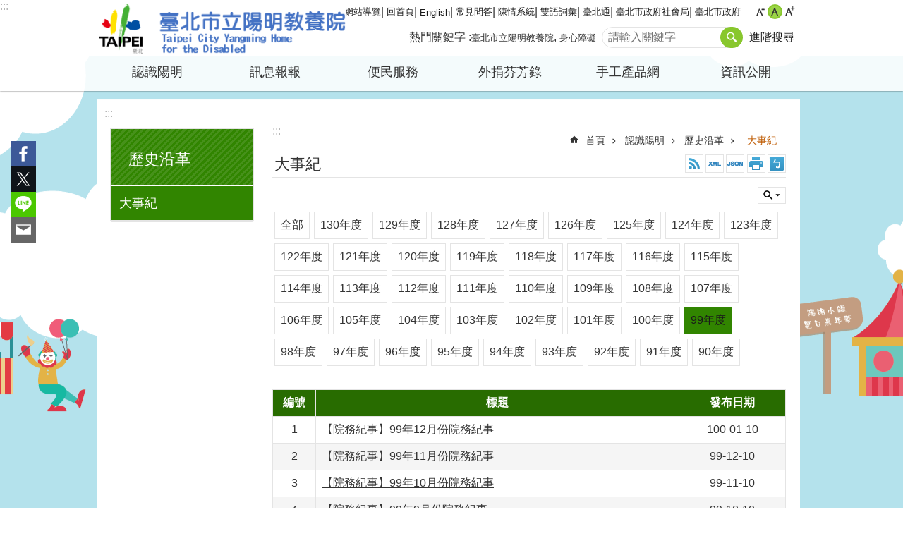

--- FILE ---
content_type: text/html; charset=utf-8
request_url: https://www.ym.gov.taipei/News.aspx?n=75B6F1D5A48C62C1&sms=D86BC49ABFC81EAD&_CSN=398CAE04EEDE1807
body_size: 27280
content:

<!DOCTYPE html>

<html id="FormHtml" xmlns="http://www.w3.org/1999/xhtml" lang="zh-Hant-TW">
<head id="Head1"><script  src='https://maps.googleapis.com/maps/api/js?key=AIzaSyDh8OOuzmun9cnM6H8-FZjx6qlgqAeiPOo&callback=initMap'></script>
<script> var CCMS_IS_TGOS= false;</script>
<script  src='//www.ym.gov.taipei/Scripts/jquery.min.js'></script>
<script  src='//www.ym.gov.taipei/Scripts/jquery.powertip.min.js'></script>
<link rel='stylesheet' type='text/css'  href='//www.ym.gov.taipei/Scripts/jquery.powertip-dark.min.css'> 
<script  src='//www.ym.gov.taipei/Scripts/jquery.cookie.js'></script>
<script  src='//www.ym.gov.taipei/Scripts/jUtil.js'></script>
<script  src='//www.ym.gov.taipei/Scripts/jGMap.js'></script>
<script  src='//www.ym.gov.taipei/Scripts/fancybox/jquery.fancybox.js'></script>
<link rel='stylesheet' type='text/css'  href='//www.ym.gov.taipei/Scripts/fancybox/jquery.fancybox.css'> 
<script src='//www.ym.gov.taipei/Scripts/hamalightGallery/hamalightGallery.js'></script>
<link rel='stylesheet' type='text/css'  href='//www.ym.gov.taipei/Scripts/hamalightGallery/css/hamalightGallery.css'> 
<script   src='//www.ym.gov.taipei/Scripts/jquery.mousewheel.min.js'></script> 
<script   src='//www.ym.gov.taipei/Scripts/jquery.touchwipe.min.js'></script> 
<script  src='//www.ym.gov.taipei/Scripts/Chart/chart.js'></script> 
<script  src='//www.ym.gov.taipei/Scripts/Chart/chartjs-plugin-datalabels.js'></script> 
<script  src='//www.ym.gov.taipei/Scripts/Chart/chartjs-chart-treemap.min.js'></script> 
<script  src='//www.ym.gov.taipei/Scripts/chart.js'></script> 
<script   src='//www.ym.gov.taipei/js/airdatepicker/datepicker.min.js'></script> 
<script   src='//www.ym.gov.taipei/js/airdatepicker/datepicker.zh-tw.js'></script> 
<script   src='//www.ym.gov.taipei/js/airdatepicker/datepicker.en.js'></script> 
<link rel='stylesheet' type='text/css'  href='//www.ym.gov.taipei/js/airdatepicker/datepicker.min.css'> 
<script   src='//www.ym.gov.taipei/Scripts/Extern.js'></script> 
<script   src='//www.ym.gov.taipei/Scripts/lazyload.js'></script> 
<script>var CCMS_WWWURL='https://www.ym.gov.taipei';var CCMS_LanguageSN=1;var CCMS_SitesSN_Encryption='FF0EC8F8CCF22355';</script><link href="images/favicon.ico" rel="icon" type="image/x-icon"><meta name="robots" content="noarchive" /><meta http-equiv="X-UA-Compatible" content="IE=edge" /><meta name="viewport" content="width=device-width, initial-scale=1" /><meta http-equiv="Content-Type" content="text/html; charset=utf-8" />
<meta name="DC.Title" content="臺北市立陽明教養院" />
<meta name="DC.Subject" content="臺北市立陽明教養院" />
<meta name="DC.Creator" content="臺北市立陽明教養院" />
<meta name="DC.Publisher" content="臺北市立陽明教養院" />
<meta name="DC.Date" content="2017-04-24" />
<meta name="DC.Type" content="" />
<meta name="DC.Identifier" content="379120700J" />
<meta name="DC.Description" content="提供臺北市立陽明教養院發佈的新聞訊息" />
<meta name="DC.Contributor" content="臺北市立陽明教養院" />
<meta name="DC.Format" content="HTML" />
<meta name="DC.Relation" content="MP-107021" />
<meta name="DC.Source" content="臺北市立陽明教養院" />
<meta name="DC.Language" content="中文" />
<meta name="DC.Coverage.t.min" content="2017-04-24" />
<meta name="DC.Coverage.t.max" content="2017-05-24" />
<meta name="DC.Rights" content="臺北市立陽明教養院" />
<meta name="Category.Theme" content="850" />
<meta name="Category.Cake" content="BE2,BE8" />
<meta name="Category.Service" content="E16" />
<meta name="DC.Keywords" content="" />
<title>
	臺北市立陽明教養院-大事紀
</title><link id="likCssGlobal" href="/css/global.css" rel="stylesheet" type="text/css" /><link id="likCssPage" href="/css/page.css" rel="stylesheet" type="text/css" /><link id="likPrint" href="/css/print.css" rel="stylesheet" type="text/css" media="print" /><link id="lnkCssSysDetail" href="/css/sys_detail.css" rel="stylesheet" type="text/css" />
<style>
    /*!
 * froala_editor v3.2.5-1 (https://www.froala.com/wysiwyg-editor)
 * License https://froala.com/wysiwyg-editor/terms/
 * Copyright 2014-2021 Froala Labs
 */
.fr-clearfix::after {clear: both;display: block;content: "";height: 0;}.fr-hide-by-clipping {position: absolute;width: 1px;height: 1px;padding: 0;margin: -1px;overflow: hidden;clip: rect(0, 0, 0, 0);border: 0;}.page-content .fr-img-caption.fr-rounded img, .page-content img.fr-rounded {border-radius: 10px;-moz-border-radius: 10px;-webkit-border-radius: 10px;-moz-background-clip: padding;-webkit-background-clip: padding-box;background-clip: padding-box;}.page-content .fr-img-caption.fr-shadow img, .page-content img.fr-shadow {-webkit-box-shadow: 10px 10px 5px 0 #ccc;-moz-box-shadow: 10px 10px 5px 0 #ccc;box-shadow: 10px 10px 5px 0 #ccc;}.page-content .fr-img-caption.fr-bordered img, .page-content img.fr-bordered {border: solid 5px #ccc;}.page-content img.fr-bordered {-webkit-box-sizing: content-box;-moz-box-sizing: content-box;box-sizing: content-box;}.page-content .fr-img-caption.fr-bordered img {-webkit-box-sizing: border-box;-moz-box-sizing: border-box;box-sizing: border-box;}.page-content {word-wrap: break-word;}.page-content span[style~="color:"] a {color: inherit;}.page-content strong {font-weight: 700;}.page-content hr {clear: both;user-select: none;-o-user-select: none;-moz-user-select: none;-khtml-user-select: none;-webkit-user-select: none;-ms-user-select: none;break-after: always;page-break-after: always;}.page-content .fr-file {position: relative;}.page-content .fr-file::after {position: relative;content: "\1F4CE";font-weight: 400;}.page-content pre {white-space: pre-wrap;word-wrap: break-word;overflow: visible;}.page-content[dir="rtl"] blockquote {border-left: none;border-right: solid 2px #5e35b1;margin-right: 0;padding-right: 5px;padding-left: 0;}.page-content[dir="rtl"] blockquote blockquote {border-color: #00bcd4;}.page-content[dir="rtl"] blockquote blockquote blockquote {border-color: #43a047;}.page-content blockquote {border-left: solid 2px #5e35b1;margin-left: 0;padding-left: 5px;color: #5e35b1;}.page-content blockquote blockquote {border-color: #00bcd4;color: #00bcd4;}.page-content blockquote blockquote blockquote {border-color: #43a047;color: #43a047;}.page-content span.fr-emoticon {font-weight: 400;font-family: "Apple Color Emoji", "Segoe UI Emoji", NotoColorEmoji, "Segoe UI Symbol", "Android Emoji", EmojiSymbols;display: inline;line-height: 0;}.page-content span.fr-emoticon.fr-emoticon-img {background-repeat: no-repeat !important;font-size: inherit;height: 1em;width: 1em;min-height: 20px;min-width: 20px;display: inline-block;margin: -0.1em 0.1em 0.1em;line-height: 1;vertical-align: middle;}.page-content .fr-text-gray {color: #aaa !important;}.page-content .fr-text-bordered {border-top: solid 1px #222;border-bottom: solid 1px #222;padding: 10px 0;}.page-content .fr-text-spaced {letter-spacing: 1px;}.page-content .fr-text-uppercase {text-transform: uppercase;}.page-content .fr-class-highlighted {background-color: #ff0;}.page-content .fr-class-code {border-color: #ccc;border-radius: 2px;-moz-border-radius: 2px;-webkit-border-radius: 2px;-moz-background-clip: padding;-webkit-background-clip: padding-box;background-clip: padding-box;background: #f5f5f5;padding: 10px;font-family: "Courier New", Courier, monospace;}.page-content .fr-class-transparency {opacity: 0.5;}.page-content img {position: relative;max-width: 100%;}.page-content img.fr-dib {margin: 5px auto;display: block;float: none;vertical-align: top;}.page-content img.fr-dib.fr-fil {margin-left: 0;text-align: left;}.page-content img.fr-dib.fr-fir {margin-right: 0;text-align: right;}.page-content img.fr-dii {display: inline-block;float: none;vertical-align: bottom;margin-left: 5px;margin-right: 5px;max-width: calc(100% - (2 * 5px));}.page-content img.fr-dii.fr-fil {float: left;margin: 5px 5px 5px 0;max-width: calc(100% - 5px);}.page-content img.fr-dii.fr-fir {float: right;margin: 5px 0 5px 5px;max-width: calc(100% - 5px);}.page-content span.fr-img-caption {position: relative;max-width: 100%;}.page-content span.fr-img-caption.fr-dib {margin: 5px auto;display: block;float: none;vertical-align: top;}.page-content span.fr-img-caption.fr-dib.fr-fil {margin-left: 0;text-align: left;}.page-content span.fr-img-caption.fr-dib.fr-fir {margin-right: 0;text-align: right;}.page-content span.fr-img-caption.fr-dii {display: inline-block;float: none;vertical-align: bottom;margin-left: 5px;margin-right: 5px;max-width: calc(100% - (2 * 5px));}.page-content span.fr-img-caption.fr-dii.fr-fil {float: left;margin: 5px 5px 5px 0;max-width: calc(100% - 5px);}.page-content span.fr-img-caption.fr-dii.fr-fir {float: right;margin: 5px 0 5px 5px;max-width: calc(100% - 5px);}.page-content .fr-video {text-align: center;position: relative;}.page-content .fr-video.fr-rv {padding-bottom: 56.25%;padding-top: 30px;height: 0;overflow: hidden;}.page-content .fr-video.fr-rv embed, .page-content .fr-video.fr-rv object, .page-content .fr-video.fr-rv > iframe {position: absolute !important;top: 0;left: 0;width: 100%;height: 100%;}.page-content .fr-video > * {-webkit-box-sizing: content-box;-moz-box-sizing: content-box;box-sizing: content-box;max-width: 100%;border: none;}.page-content .fr-video.fr-dvb {display: block;clear: both;}.page-content .fr-video.fr-dvb.fr-fvl {text-align: left;}.page-content .fr-video.fr-dvb.fr-fvr {text-align: right;}.page-content .fr-video.fr-dvi {display: inline-block;}.page-content .fr-video.fr-dvi.fr-fvl {float: left;}.page-content .fr-video.fr-dvi.fr-fvr {float: right;}.page-content a.fr-strong {font-weight: 700;}.page-content a.fr-green {color: green;}.page-content .fr-img-caption {text-align: center;}.page-content .fr-img-caption .fr-img-wrap {padding: 0;margin: auto;text-align: center;width: 100%;}.page-content .fr-img-caption .fr-img-wrap a {display: block;}.page-content .fr-img-caption .fr-img-wrap img {display: block;margin: auto;width: 100%;}.page-content .fr-img-caption .fr-img-wrap > span {margin: auto;display: block;padding: 5px 5px 10px;font-size: 0.875rem;font-weight: initial;-webkit-box-sizing: border-box;-moz-box-sizing: border-box;box-sizing: border-box;-webkit-opacity: 0.9;-moz-opacity: 0.9;opacity: 0.9;width: 100%;text-align: center;}.page-content button.fr-rounded, .page-content input.fr-rounded, .page-content textarea.fr-rounded {border-radius: 10px;-moz-border-radius: 10px;-webkit-border-radius: 10px;-moz-background-clip: padding;-webkit-background-clip: padding-box;background-clip: padding-box;}.page-content button.fr-large, .page-content input.fr-large, .page-content textarea.fr-large {font-size: 1.5rem;}a.page-content.fr-strong {font-weight: 700;}a.page-content.fr-green {color: green;}img.page-content {position: relative;max-width: 100%;}img.page-content.fr-dib {margin: 5px auto;display: block;float: none;vertical-align: top;}img.page-content.fr-dib.fr-fil {margin-left: 0;text-align: left;}img.page-content.fr-dib.fr-fir {margin-right: 0;text-align: right;}img.page-content.fr-dii {display: inline-block;float: none;vertical-align: bottom;margin-left: 5px;margin-right: 5px;max-width: calc(100% - (2 * 5px));}img.page-content.fr-dii.fr-fil {float: left;margin: 5px 5px 5px 0;max-width: calc(100% - 5px);}img.page-content.fr-dii.fr-fir {float: right;margin: 5px 0 5px 5px;max-width: calc(100% - 5px);}span.fr-img-caption.page-content {position: relative;max-width: 100%;}span.fr-img-caption.page-content.fr-dib {margin: 5px auto;display: block;float: none;vertical-align: top;}span.fr-img-caption.page-content.fr-dib.fr-fil {margin-left: 0;text-align: left;}span.fr-img-caption.page-content.fr-dib.fr-fir {margin-right: 0;text-align: right;}span.fr-img-caption.page-content.fr-dii {display: inline-block;float: none;vertical-align: bottom;margin-left: 5px;margin-right: 5px;max-width: calc(100% - (2 * 5px));}span.fr-img-caption.page-content.fr-dii.fr-fil {float: left;margin: 5px 5px 5px 0;max-width: calc(100% - 5px);}span.fr-img-caption.page-content.fr-dii.fr-fir {float: right;margin: 5px 0 5px 5px;max-width: calc(100% - 5px);}span.fr-emoticon {font-weight: normal;font-family: "Apple Color Emoji", "Segoe UI Emoji", "NotoColorEmoji", "Segoe UI Symbol", "Android Emoji", "EmojiSymbols";display: inline;line-height: 0 }span.fr-emoticon.fr-emoticon-img {background-repeat: no-repeat !important;font-size: inherit;height: 1em;width: 1em;min-height: 20px;min-width: 20px;display: inline-block;margin: -.1em .1em .1em;line-height: 1;vertical-align: text-bottom }</style>
         
<!-- Google tag (gtag.js) -->
<script async src="https://www.googletagmanager.com/gtag/js?id=G-Q3FWF95733"></script>
<script>
  window.dataLayer = window.dataLayer || [];
  function gtag(){dataLayer.push(arguments);}
  gtag('js', new Date());

  gtag('config', 'G-Q3FWF95733');
</script><meta property="og:title" content="大事紀" />
<meta property="og:type" content="article" />
<meta property="og:url" content="https://www.ym.gov.taipei/News.aspx?n=75B6F1D5A48C62C1&sms=D86BC49ABFC81EAD&_CSN=398CAE04EEDE1807" />
<meta property="og:site_name" content="臺北市立陽明教養院" />
<meta property="og:image" content="https://www-ws.gov.taipei/001/Upload/FBsharelogo.jpg" />
</head>
<body id="Formbody" data-js="false"><div class="for_accessibility">
    <style type="text/css">
        .for_accessibility a {
            position: absolute;
            top: 10px;
            left: 10px;
            z-index: 99;
            width: 1px;
            height: 1px;
            white-space: nowrap;
            overflow: hidden;
            color: #000;
        }
            .for_accessibility a:focus {
                width: auto;
                height: auto;
                padding: 6px;
                background-color: #fff;
            }
        .for_accessibility div {
            position: absolute;
            width: 2px;
            height: 2px;
            background-color: transparent;
            opacity: .1
        }
            .for_accessibility h1, .for_accessibility h2 {
                font-size: 0;
                margin: 0;
            }
    </style>
    <a href="#Accesskey_C" class="" title="跳到主要內容區塊">跳到主要內容區塊</a>    <div>
    </div>
    <script>
        var $a = $('.for_accessibility a');
        $a.on('click', function (evt) {
            var $href = $($(this).attr('href')),
                $target = $href.find('a').eq(0).get(0);
            setTimeout(function () { try { $target.focus(); } catch (e) { } }, 0);
        });
    </script>
</div>
<script> document.body.setAttribute("data-js", "true");</script>
   
      
    <form method="post" action="./News.aspx?n=75B6F1D5A48C62C1&amp;sms=D86BC49ABFC81EAD&amp;_CSN=398CAE04EEDE1807&amp;Create=1" id="form1">
<div class="aspNetHidden">
<input type="hidden" name="__VIEWSTATE" id="__VIEWSTATE" value="xrbcnHhy7V8mKIPouABUebSdVZiSreQ3POznK+rji1iAX2kp2o2PcKHyteXYQQtJaahlJgHHkYJcCcNAQB9qNvWBMDtgFKc9zuIPeMo4wmxvYc2JRsg8PEsPnHJ8lo10RfONcuQpVoMZJfbbHs9EfBNt7yx3h7P0XYTfX1cgyuZH+dyG3uR9BW55KjPq1++Pv/Pv9oplnB0c6+5qJYgOU4GQYl32F4KG421VIA5qo6nrtwISKOe0SmMoFBJ6pgSUgsfSEMA5jQL8B28AQht0mp+SDAIfZdINjiXHWReChFNGMuB9doxdachQJxsngldtdoXX05gG/twn5QWf6sZSqbAHykQsTS7Q/vgdn6XsqZ//dZnqPMtrJW+atil0h1AZnjbWSCycdbXmlxitr4fCesIoycEumgBJ1GK/qEUy7IGOEOjJYoHipBLm7z5F1K6SQVIQYZO1Kj2MDeGy3dQVD7tHTrdlPURcu2c6QL44hXDKxD+4iBwRo/[base64]/csFTATfmYIizgT97zrzqW+6w0RF/X4MN+8S+ncbHz4xbFOKJZ6MiFVQFzuR0Jn5F1eEYeHC7RLJ7RW4ReIE7gG+h8f6+PacEs0Aqb+zYP/nseof6bb2f8FnLITgJJ5MIVOY4+QPkkCzwP6iPgGLnzn0zW78q35XfigCVzYcp3fdBaIrjL7X8+zZAL/W9nGzwFOAIOV/YbfQU3+jwKPSubl1ZXl5xFem5+jMD11bnuOF2bAnV6Z7KgpJ55z1+DS/0Tp/vqI18iMkt1nZSAS8HvCUliDL8+/1P5XlDf5CrHGZZ2orsbdjQld12OgGPrSOQigVAVODBNgCNGPK0e5a7Tp8/c7VBM4h0Q6q+8guVJkJysHLJJpZ4xoRkNuNQFYGQEu0ABW2VZpZ3f5VaSLoqGpTlIrviVL4+8Ud8JmVpnfGwRNBH5NTAQ/vM86B560IlmgRxTHLvU0NRGgsPmFe1GL+uRm5DMtQR7BuyY+suTQGOjyKt1J7ujYgxVNxyKY5VZ655eryTfDMYldlbZKCM08Mw5xJSiL0naEBUDG5FL/xMd5qjgt9StPSprxsebx+cYV4Ult/tZHUULH/yi9bztwJrrMSsrJk6YA1kJHsTExriWIpvhWzsVHap3PHh/5FwcGIcAx/jTrKissXzyk8cRzuLEQEWkjeStVswG2jMOiZn2BKUCUZgCCk69UA0s7M0oMHkV7aLLqVm7rb90UFuxbYW3wuK4Sf5zczsQIEY2VjzgwfjQPDcgcAmMqX1M2CiXCrQmoCpkkx5yDa6hB2ZMxwabTG9fedQQoZGv6tsP1QZ5qfCMq5i26q/CZ1c131eaSJ0E4x74RlZAZLkblCEAYgy7DtCgJWLw9LfUkRTOgptzxkTbzF3reRaDW5tADTs0fWU5eXHy4NVMLw3vYxnfVAdaoU+Zo9d/JDtI2WLfJydMRsroUnU37O57x/Rrtn5P9WLBe70hLpG/ItRbm7m0s5mIofFr1J/byeDlkNdwpreel/85z81KvqUlaC5dQgkrfBhDYVhuEtVp8FArCSoVPfsOY+4WGt72HH2uJU0WsWS/qxD7Cnjn3vG09FUCxM3rLRScAyQQ0MYX+26JObM7PpSlFEE+6yctQPMgEToNq6FLu9XFhE5ebqcie+0ha4Q63LwHFwmGWrHMpaLdmAmLwNrjKOv94Ibvm/pUVKFG/0oXkLfIOYdWTAJM/Ht8YfHutZYE+VW1a839LCmJ4rXRWDVE8XVJbZRm5jGznNIWN61ZOBqOC+bVRYpe6qjW8J" />
</div>

        <!--主選單 結束-->
        <!--標題-->

        <div class="title">
            
        </div>
                
        
        
        
        
     <div class="group sys-root" data-func="{&#39;datePicker&#39;:{&#39;language&#39;:&#39;zh-tw&#39;,&#39;navTitles&#39;:{&#39;days&#39;:&#39;&lt;i>民國 rrr 年&lt;/i> &amp;nbsp; MM&#39;,&#39;months&#39;:&#39;民國 rrr 年&#39;,&#39;years&#39;:&#39;民國 rrr1 至 rrr2 年&#39;}}}" data-nojs="您的瀏覽器似乎不支援 JavaScript 語法，但沒關係，這並不會影響到內容的陳述。如需要選擇適合您的字級大小，可利用鍵盤 Ctrl + (+)放大 (-)縮小。如需要回到上一頁，可使用瀏覽器提供的 Alt + 左方向鍵(←)。如需要列印，可利用鍵盤 Ctrl + p 使用瀏覽器提供的列印功能。" data-type="3" data-child="3"><div class="in"><div class="ct"><div class="in"> <div class="group base-mobile" data-func="{&#39;toggleBtn&#39;:{&#39;addHd&#39;:true},&#39;forNCC&#39;:{}}" data-index="1" data-type="3"><div class="in"><div class="ct"><div class="in"> <div class="area-form search" data-index="1" data-type="0" data-child="1"><div class="in"><div class="ct"><div class="in"><div class="fieldset">
  <span class="search"><label for="tbx_533c6e8567a3428ebc243383167849f7" style="font-size: 0em;"><span>搜尋</span></label><input id="tbx_533c6e8567a3428ebc243383167849f7" data-search="btn_533c6e8567a3428ebc243383167849f7" type="search" autocomplete="off" placeholder="請輸入關鍵字" title="請輸入關鍵字"></span>
  <span class="submit"><a href="#" class='CCMS_SearchBtn' data-search="btn_533c6e8567a3428ebc243383167849f7" title="搜尋" >搜尋</a></span>
</div>
<div class="list">
  <ul data-index="1" data-child="2">
    <li data-index="1"><span><a href="#">臺北市立陽明教養院</a></span></li>
    <li data-index="2"><span><a href="#">身心障礙</a></span></li>
  </ul>
</div>
<script >
$(function () {
    $('#tbx_533c6e8567a3428ebc243383167849f7').on("keydown", function (event) {
        if (event.which == 13) {
             doSearch($('#tbx_533c6e8567a3428ebc243383167849f7'));
            return false;
        }
    });
});
</script>
</div></div><div class="ft"><div class="in"><ul data-index="1" data-child="1">
  <li data-index="1" class="advanced"><span><a target="_blank" href="https://www.google.com.tw/advanced_search?hl=zh-Hant-TW&as_sitesearch=https://www.ym.gov.taipei" title="進階搜尋[另開新視窗]">進階搜尋</a></span></li>
</ul>
</div></div></div></div> <div class="group-list nav" data-func="{&#39;majorNavMobile&#39;:{}}" data-index="2" data-type="4" data-child="6"><div class="in"><div class="ct"><div class="in"><ul data-index="1" data-child="6"><li data-index="1"> <div class="group nav" data-index="1" data-type="3" data-child="1"><div class="in"><div class="hd"><div class="in"><div   data-index="0"  class="h3"  >		<span  ><a  href="Content_List.aspx?n=7F7BACADADF8B02E"      title="認識陽明" >認識陽明</a></span></div></div></div><div class="ct"><div class="in"> <div class="list-text nav" data-index="1" data-type="0" data-child="1"><div class="in"><div class="ct"><div class="in"><ul data-index="1" data-child="9"><li   data-index="1"  >		<span  ><a  href="cp.aspx?n=2AA0199987604867"      title="歷史沿革" >歷史沿革</a></span></li><li   data-index="2"  >		<span  ><a  href="News.aspx?n=BFA03732F6F77381&sms=7CAF6BD4D3E48630"      title="首長介紹" >首長介紹</a></span></li><li   data-index="3"  >		<span  ><a  href="cp.aspx?n=FA5F24DB790F1E46"      title="組織架構" >組織架構</a></span></li><li   data-index="4"  >		<span  ><a  href="News.aspx?n=96E8B1C722159AD9&sms=6946D7BDD9507501"      title="業務職掌" >業務職掌</a></span></li><li   data-index="5"  >		<span  ><a  href="cp.aspx?n=74102929C1B4178B"      title="服務對象及人數" >服務對象及人數</a></span></li><li   data-index="6"  >		<span  ><a  href="cp.aspx?n=468F6B9D16FB8601"      title="未來展望" >未來展望</a></span></li><li   data-index="7"  >		<span  ><a  href="News.aspx?n=078D363F3D303995&sms=4158C7BB25F0497E"      title="榮譽榜" >榮譽榜</a></span></li><li   data-index="8"  >		<span  ><a  href="cp.aspx?n=BF2F80FC6359CA85"      title="聯絡資訊" >聯絡資訊</a></span></li><li   data-index="9"  >		<span  ><a  href="cp.aspx?n=7D571B66B6723652"      title="永福專區" >永福專區</a></span></li></ul>
</div></div></div></div></div></div></div></div></li><li data-index="2"> <div class="group nav" data-index="2" data-type="3" data-child="1"><div class="in"><div class="hd"><div class="in"><div   data-index="0"  class="h3"  >		<span  ><a  href="Content_List.aspx?n=4B3DE9D3C03B8818"      title="訊息報報" >訊息報報</a></span></div></div></div><div class="ct"><div class="in"> <div class="list-text nav" data-index="1" data-type="0" data-child="1"><div class="in"><div class="ct"><div class="in"><ul data-index="1" data-child="6"><li   data-index="1"  >		<span  ><a  href="News.aspx?n=55AA4974C2E6BC6E&sms=78D644F2755ACCAA"      title="最新消息" >最新消息</a></span></li><li   data-index="2"  >		<span  ><a  href="News.aspx?n=0273A212C84D24B3&sms=3444753E80AF660B"      title="易讀易懂資訊共享專區" >易讀易懂資訊共享專區</a></span></li><li   data-index="3"  >		<span  ><a  href="News.aspx?n=0DF0A5E33A258185&sms=4577D20B1482BDE0"      title="新聞稿" >新聞稿</a></span></li><li   data-index="4"  >		<span  ><a  href="News.aspx?n=2C8A6746D5A7EF90&sms=D79584BBBB23F26E"      title="活動花絮" >活動花絮</a></span></li><li   data-index="5"  >		<span  ><a  href="News.aspx?n=3DECCD54ACA861AD&sms=6DAD98BF633CFE63"      title="公告事項" >公告事項</a></span></li><li   data-index="6"  >		<span  ><a  href="News.aspx?n=5797C75928DF8B8D&sms=ABCFFB6FC5FC88B1"      title="徵才訊息" >徵才訊息</a></span></li></ul>
</div></div></div></div></div></div></div></div></li><li data-index="3"> <div class="group nav" data-index="3" data-type="3" data-child="1"><div class="in"><div class="hd"><div class="in"><div   data-index="0"  class="h3"  >		<span  ><a  href="Content_List.aspx?n=28761B714849B267"      title="便民服務" >便民服務</a></span></div></div></div><div class="ct"><div class="in"> <div class="list-text nav" data-index="1" data-type="0" data-child="1"><div class="in"><div class="ct"><div class="in"><ul data-index="1" data-child="4"><li   data-index="1"  >		<span  ><a  href="Content_List.aspx?n=5C56837CE75FA20A"      title="家長專區" >家長專區</a></span></li><li   data-index="2"  >		<span  ><a  href="Content_List.aspx?n=57598B2BFF85F882"      title="民眾專區" >民眾專區</a></span></li><li   data-index="3"  >		<span  ><a  href="cp.aspx?n=2A0F7ABB8AAB0C34"      title="申辦服務" >申辦服務</a></span></li><li   data-index="4"  >		<span  ><a  href="Content_List.aspx?n=0400705407836426"      title="網路服務" >網路服務</a></span></li></ul>
</div></div></div></div></div></div></div></div></li><li data-index="4"> <div class="group nav" data-index="4" data-type="3" data-child="1"><div class="in"><div class="hd"><div class="in"><div   data-index="0"  class="h3"  >		<span  ><a  href="Content_List.aspx?n=296A7909D04221D3"      title="外捐芬芳錄" >外捐芬芳錄</a></span></div></div></div><div class="ct"><div class="in"> <div class="list-text nav" data-index="1" data-type="0" data-child="1"><div class="in"><div class="ct"><div class="in"><ul data-index="1" data-child="5"><li   data-index="1"  >		<span  ><a  href="cp.aspx?n=03B59113695D9F7B"      title="接受外界捐贈財物處理要點" >接受外界捐贈財物處理要點</a></span></li><li   data-index="2"  >		<span  ><a  href="cp.aspx?n=2AA5C89FDD4DA8FF"      title="捐款收支管理運用要點" >捐款收支管理運用要點</a></span></li><li   data-index="3"  >		<span  ><a  href="News.aspx?n=5286A7138B45BA68&sms=E0BE6ABF70346E1A"      title="捐物徵信錄" >捐物徵信錄</a></span></li><li   data-index="4"  >		<span  ><a  href="News.aspx?n=D89622F0FFAA48A6&sms=6093769F0A429AED"      title="捐款徵信錄" >捐款徵信錄</a></span></li><li   data-index="5"  >		<span  ><a  href="News.aspx?n=511C90AB6D113552&sms=CDCDC25C51A854F6"      title="支出一覽表" >支出一覽表</a></span></li></ul>
</div></div></div></div></div></div></div></div></li><li data-index="5"> <div class="group nav" data-index="5" data-type="3" data-child="1"><div class="in"><div class="hd"><div class="in"><div   data-index="0"  class="h3"  >		<span  ><a  href="cp.aspx?n=C87B09DBAE9CA1D9"      title="手工產品網" >手工產品網</a></span></div></div></div><div class="ct"><div class="in"> <div class="list-text nav" data-index="1" data-type="0"><div class="in"><div class="ct"><div class="in"></div></div></div></div></div></div></div></div></li><li data-index="6"> <div class="group nav" data-index="6" data-type="3" data-child="1"><div class="in"><div class="hd"><div class="in"><div   data-index="0"  class="h3"  >		<span  ><a  href="Content_List.aspx?n=8A0717E3009625A3"      title="資訊公開" >資訊公開</a></span></div></div></div><div class="ct"><div class="in"> <div class="list-text nav" data-index="1" data-type="0" data-child="1"><div class="in"><div class="ct"><div class="in"><ul data-index="1" data-child="16"><li   data-index="1"  >		<span  ><a  href="News.aspx?n=FEC5B9E6038C06DE&sms=BA16CB8EC2193201"      title="廉政園地" >廉政園地</a></span></li><li   data-index="2"  >		<span  ><a  href="cp.aspx?n=B814CAC25D4D7E11"      title="預(決)算書" >預(決)算書</a></span></li><li   data-index="3"  >		<span  ><a  href="News.aspx?n=449D57804B9BD6F5&sms=3594119C883F12B5"      title="施政計畫" >施政計畫</a></span></li><li   data-index="4"  >		<span  ><a  href="News.aspx?n=F6A74ACF122EF023&sms=F547DFB979ADCD3B"      title="施政報告" >施政報告</a></span></li><li   data-index="5"  >		<span  ><a  href="http://pxweb.dosw.gov.taipei/pxweb/Dialog/statfile9.asp"      title="[另開新視窗]重要業務統計"  target="_blank" >重要業務統計</a></span></li><li   data-index="6"  >		<span  ><a  href="cp.aspx?n=B871B40EC8FBF773"      title="法規資訊" >法規資訊</a></span></li><li   data-index="7"  >		<span  ><a  href="cp.aspx?n=6270A070BB6CDB08"      title="雙語詞彙" >雙語詞彙</a></span></li><li   data-index="8"  >		<span  ><a  href="cp.aspx?n=43384DE783196BDC"      title="政府資訊公開" >政府資訊公開</a></span></li><li   data-index="9"  >		<span  ><a  href="cp.aspx?n=844E1B66924E4112"      title="個人資料保護專區" >個人資料保護專區</a></span></li><li   data-index="10"  >		<span  ><a  href="News.aspx?n=6148EC52082A7838&sms=3135395D12BE61EB"      title="公共工程公民參與專區" >公共工程公民參與專區</a></span></li><li   data-index="11"  >		<span  ><a  href="News.aspx?n=265007DC941B6D88&sms=C6EB11A13164E1BF"      title="會計月報" >會計月報</a></span></li><li   data-index="12"  >		<span  ><a  href="cp.aspx?n=928A9A05FDE654E1"      title="利益衝突迴避專區" >利益衝突迴避專區</a></span></li><li   data-index="13"  >		<span  ><a  href="https://dbas.gov.taipei/cp.aspx?n=A7137B030FF7668B"      title="友善經費報支專區" >友善經費報支專區</a></span></li><li   data-index="14"  >		<span  ><a  href="News.aspx?n=36661634B6505B69&sms=C8A6AFDBDBB69FF3"      title="本院政策宣導之執行情形" >本院政策宣導之執行情形</a></span></li><li   data-index="15"  >		<span  ><a  href="News.aspx?n=DD8D1F3130836B55&sms=12DB37E4C3D1FD73"      title="服務對象滿意度調查" >服務對象滿意度調查</a></span></li><li   data-index="16"  >		<span  ><a  href="cp.aspx?n=C296C3ED98BDFA40"      title="節電規劃及執行情形" >節電規劃及執行情形</a></span></li></ul>
</div></div></div></div></div></div></div></div></li></ul></div></div></div></div> <div class="list-text hot-key-word" data-index="3" data-type="0" data-child="1"><div class="in"><div class="hd"><div class="in"><div   data-index="0"  class="h4"  >		<span  ><a   title="熱門關鍵字" >熱門關鍵字</a></span></div></div></div><div class="ct"><div class="in"><ul data-index="1" data-child="2"><li   data-index="1"  >		<span  ><a  href="Advanced_Search.aspx?q=臺北市立陽明教養院"   title="臺北市立陽明教養院"  target="_self" >臺北市立陽明教養院</a></span></li><li   data-index="2"  >		<span  ><a  href="Advanced_Search.aspx?q=身心障礙"   title="身心障礙"  target="_self" >身心障礙</a></span></li></ul>
</div></div></div></div> <div class="list-text link" data-index="4" data-type="0" data-child="1"><div class="in"><div class="hd"><div class="in"><div   data-index="0"  class="h4"  >		<span  ><a   title="上方連結" >上方連結</a></span></div></div></div><div class="ct"><div class="in"><ul data-index="1" data-child="9"><li   data-index="1"  >		<span  ><a  href="SiteMap.aspx"   title="[另開新視窗]網站導覽"  target="_blank" >網站導覽</a></span></li><li   data-index="2"  >		<span  ><a  href="Default.aspx"   title="回首頁" >回首頁</a></span></li><li   data-index="3"  >		<span  ><a  href="https://english.dosw.gov.taipei/"   title="[另開新視窗]English"  target="_blank" >English</a></span></li><li   data-index="4"  >		<span  ><a  href="News.aspx?n=9D0D19BD51B7ADA4&sms=5EEA3D8B327113E8"   title="[另開新視窗]常見問答"  target="_blank" >常見問答</a></span></li><li   data-index="5"  >		<span  ><a  href="https://1999.gov.taipei/Front/main"   title="[另開新視窗]陳情系統"  target="_blank" >陳情系統</a></span></li><li   data-index="6"  >		<span  ><a  href="https://www.ym.gov.taipei/cp.aspx?n=6270A070BB6CDB08"   title="[另開新視窗]雙語詞彙"  target="_blank" >雙語詞彙</a></span></li><li   data-index="7"  >		<span  ><a  href="https://id.taipei"   title="[另開新視窗]臺北通"  target="_blank" >臺北通</a></span></li><li   data-index="8"  >		<span  ><a  href="https://dosw.gov.taipei/"   title="[另開新視窗]臺北市政府社會局"  target="_blank" >臺北市政府社會局</a></span></li><li   data-index="9"  >		<span  ><a  href="https://www.gov.taipei"   title="[另開新視窗]臺北市政府"  target="_blank" >臺北市政府</a></span></li></ul>
</div></div></div></div> <div class="list-text link" data-index="5" data-type="0" data-child="1"><div class="in"><div class="hd"><div class="in"><div   data-index="0"  class="h4"  >		<span  ><a   title="下方連結" >下方連結</a></span></div></div></div><div class="ct"><div class="in"><ul data-index="1" data-child="2"><li   data-index="1"  >		<span  ><a  href="News_Content.aspx?Create=1&n=B7F7735DF44F10F4&state=F5D336F102ACBC68&s=D0A033982D480DE2&sms=6024DC339694A228"   title="政府網站資料開放宣告" >政府網站資料開放宣告</a></span></li><li   data-index="2"  >		<span  ><a  href="News_Content.aspx?Create=1&n=B7F7735DF44F10F4&state=F5D336F102ACBC68&s=331D0A3369C23B7C&sms=6024DC339694A228"   title="隱私權及網站安全政策" >隱私權及網站安全政策</a></span></li></ul>
</div></div></div></div></div></div></div></div> <div class="group base-extend" data-index="2" data-type="3"><div class="in"><div class="ct"><div class="in"></div></div></div></div> <div class="group base-wrapper" data-index="3" data-type="3" data-child="3"><div class="in"><div class="ct"><div class="in"> <div class="group base-header" data-index="1" data-type="3" data-child="1"><div class="in"><div class="ct"><div class="in"> <div class="simple-text accesskey" data-type="0" data-child="1"><div class="in"><div class="ct"><div class="in"><span><a href="#Accesskey_U" id="Accesskey_U" accesskey="U" title="上方選單連結區，此區塊列有本網站的主要連結">:::</a></span></div></div></div></div> <div class="group default info" data-index="1" data-type="3" data-child="1"><div class="in"><div class="ct"><div class="in"> <div class="simple-text major-logo" data-index="1" data-type="0" data-child="1"><div class="in"><div class="ct"><div class="in"><h1><a href="Default.aspx" title="返回 臺北市立陽明教養院 首頁">臺北市立陽明教養院</a></h1></div></div></div></div> <div class="group default msg-tool" data-index="1" data-type="3"><div class="in"><div class="ct"><div class="in"> <div class="list-text link" data-index="1" data-type="0" data-child="1"><div class="in"><div class="hd"><div class="in"><div   data-index="0"  class="h4"  >		<span  ><a   title="上方連結" >上方連結</a></span></div></div></div><div class="ct"><div class="in"><ul data-index="1" data-child="9"><li   data-index="1"  >		<span  ><a  href="SiteMap.aspx"   title="[另開新視窗]網站導覽"  target="_blank" >網站導覽</a></span></li><li   data-index="2"  >		<span  ><a  href="Default.aspx"   title="回首頁" >回首頁</a></span></li><li   data-index="3"  >		<span  ><a  href="https://english.dosw.gov.taipei/"   title="[另開新視窗]English"  target="_blank" >English</a></span></li><li   data-index="4"  >		<span  ><a  href="News.aspx?n=9D0D19BD51B7ADA4&sms=5EEA3D8B327113E8"   title="[另開新視窗]常見問答"  target="_blank" >常見問答</a></span></li><li   data-index="5"  >		<span  ><a  href="https://1999.gov.taipei/Front/main"   title="[另開新視窗]陳情系統"  target="_blank" >陳情系統</a></span></li><li   data-index="6"  >		<span  ><a  href="https://www.ym.gov.taipei/cp.aspx?n=6270A070BB6CDB08"   title="[另開新視窗]雙語詞彙"  target="_blank" >雙語詞彙</a></span></li><li   data-index="7"  >		<span  ><a  href="https://id.taipei"   title="[另開新視窗]臺北通"  target="_blank" >臺北通</a></span></li><li   data-index="8"  >		<span  ><a  href="https://dosw.gov.taipei/"   title="[另開新視窗]臺北市政府社會局"  target="_blank" >臺北市政府社會局</a></span></li><li   data-index="9"  >		<span  ><a  href="https://www.gov.taipei"   title="[另開新視窗]臺北市政府"  target="_blank" >臺北市政府</a></span></li></ul>
</div></div></div></div> <div class="list-text font-size" data-func="{&#39;fontSize&#39;:{}}" data-index="2" data-type="0" data-child="1"><div class="in"><div class="hd"><div class="in"><div   data-index="0"  class="h4"  >		<span  ><a  href="#"   title="字級" >字級</a></span></div></div></div><div class="ct"><div class="in"><ul data-index="1" data-child="3"><li   data-index="1"  class="small"  >		<span  ><a  href="#"   role="button"  title="小 字級" >小</a></span></li><li   data-index="2"  class="medium"  >		<span  ><a  href="#"   role="button"  title="中 字級" >中</a></span></li><li   data-index="3"  class="large"  >		<span  ><a  href="#"   role="button"  title="大 字級" >大</a></span></li></ul>
</div></div></div></div> <div class="list-text hot-key-word" data-index="3" data-type="0" data-child="1"><div class="in"><div class="hd"><div class="in"><div   data-index="0"  class="h4"  >		<span  ><a   title="熱門關鍵字" >熱門關鍵字</a></span></div></div></div><div class="ct"><div class="in"><ul data-index="1" data-child="2"><li   data-index="1"  >		<span  ><a  href="Advanced_Search.aspx?q=臺北市立陽明教養院"   title="臺北市立陽明教養院"  target="_self" >臺北市立陽明教養院</a></span></li><li   data-index="2"  >		<span  ><a  href="Advanced_Search.aspx?q=身心障礙"   title="身心障礙"  target="_self" >身心障礙</a></span></li></ul>
</div></div></div></div> <div class="area-form search" data-func="{&#39;showDataList&#39;:{}}" data-index="4" data-type="0" data-child="1"><div class="in"><div class="ct"><div class="in"><div class="fieldset">
  <span class="search"><label for="tbx_c23f3337f6b845ce9cd11f93c5a96198" style="font-size: 0em;"><span>搜尋</span></label><input id="tbx_c23f3337f6b845ce9cd11f93c5a96198" data-search="btn_c23f3337f6b845ce9cd11f93c5a96198" type="search" autocomplete="off" placeholder="請輸入關鍵字" title="請輸入關鍵字"></span>
  <span class="submit"><a href="#" class='CCMS_SearchBtn' data-search="btn_c23f3337f6b845ce9cd11f93c5a96198" title="搜尋" >搜尋</a></span>
</div>
<div class="list">
  <ul data-index="1" data-child="2">
    <li data-index="1"><span><a href="#">臺北市立陽明教養院</a></span></li>
    <li data-index="2"><span><a href="#">身心障礙</a></span></li>
  </ul>
</div>
<script >
$(function () {
    $('#tbx_c23f3337f6b845ce9cd11f93c5a96198').on("keydown", function (event) {
        if (event.which == 13) {
             doSearch($('#tbx_c23f3337f6b845ce9cd11f93c5a96198'));
            return false;
        }
    });
});
</script>
</div></div><div class="ft"><div class="in"><ul data-index="1" data-child="1">
  <li data-index="1" class="advanced"><span><a target="_blank" href="https://www.google.com.tw/advanced_search?hl=zh-Hant-TW&as_sitesearch=https://www.ym.gov.taipei" title="進階搜尋[另開新視窗]">進階搜尋</a></span></li>
</ul>
</div></div></div></div></div></div></div></div></div></div></div></div> <div class="group-list nav" data-func="{&#39;hud&#39;:{},&#39;majorNavHorizontal&#39;:{},&#39;setNavWidth&#39;:{}}" data-index="2" data-type="4" data-child="6"><div class="in"><div class="ct"><div class="in"><ul data-index="1" data-child="6"><li data-index="1"> <div class="group nav" data-index="1" data-type="3" data-child="1"><div class="in"><div class="hd"><div class="in"><div   data-index="0"  class="h3"  >		<span  ><a  href="Content_List.aspx?n=7F7BACADADF8B02E"      title="認識陽明" >認識陽明</a></span></div></div></div><div class="ct"><div class="in"> <div class="list-text nav" data-index="1" data-type="0" data-child="1"><div class="in"><div class="ct"><div class="in"><ul data-index="1" data-child="9"><li   data-index="1"  >		<span  ><a  href="cp.aspx?n=2AA0199987604867"      title="歷史沿革" >歷史沿革</a></span></li><li   data-index="2"  >		<span  ><a  href="News.aspx?n=BFA03732F6F77381&sms=7CAF6BD4D3E48630"      title="首長介紹" >首長介紹</a></span></li><li   data-index="3"  >		<span  ><a  href="cp.aspx?n=FA5F24DB790F1E46"      title="組織架構" >組織架構</a></span></li><li   data-index="4"  >		<span  ><a  href="News.aspx?n=96E8B1C722159AD9&sms=6946D7BDD9507501"      title="業務職掌" >業務職掌</a></span></li><li   data-index="5"  >		<span  ><a  href="cp.aspx?n=74102929C1B4178B"      title="服務對象及人數" >服務對象及人數</a></span></li><li   data-index="6"  >		<span  ><a  href="cp.aspx?n=468F6B9D16FB8601"      title="未來展望" >未來展望</a></span></li><li   data-index="7"  >		<span  ><a  href="News.aspx?n=078D363F3D303995&sms=4158C7BB25F0497E"      title="榮譽榜" >榮譽榜</a></span></li><li   data-index="8"  >		<span  ><a  href="cp.aspx?n=BF2F80FC6359CA85"      title="聯絡資訊" >聯絡資訊</a></span></li><li   data-index="9"  >		<span  ><a  href="cp.aspx?n=7D571B66B6723652"      title="永福專區" >永福專區</a></span></li></ul>
</div></div></div></div></div></div></div></div></li><li data-index="2"> <div class="group nav" data-index="2" data-type="3" data-child="1"><div class="in"><div class="hd"><div class="in"><div   data-index="0"  class="h3"  >		<span  ><a  href="Content_List.aspx?n=4B3DE9D3C03B8818"      title="訊息報報" >訊息報報</a></span></div></div></div><div class="ct"><div class="in"> <div class="list-text nav" data-index="1" data-type="0" data-child="1"><div class="in"><div class="ct"><div class="in"><ul data-index="1" data-child="6"><li   data-index="1"  >		<span  ><a  href="News.aspx?n=55AA4974C2E6BC6E&sms=78D644F2755ACCAA"      title="最新消息" >最新消息</a></span></li><li   data-index="2"  >		<span  ><a  href="News.aspx?n=0273A212C84D24B3&sms=3444753E80AF660B"      title="易讀易懂資訊共享專區" >易讀易懂資訊共享專區</a></span></li><li   data-index="3"  >		<span  ><a  href="News.aspx?n=0DF0A5E33A258185&sms=4577D20B1482BDE0"      title="新聞稿" >新聞稿</a></span></li><li   data-index="4"  >		<span  ><a  href="News.aspx?n=2C8A6746D5A7EF90&sms=D79584BBBB23F26E"      title="活動花絮" >活動花絮</a></span></li><li   data-index="5"  >		<span  ><a  href="News.aspx?n=3DECCD54ACA861AD&sms=6DAD98BF633CFE63"      title="公告事項" >公告事項</a></span></li><li   data-index="6"  >		<span  ><a  href="News.aspx?n=5797C75928DF8B8D&sms=ABCFFB6FC5FC88B1"      title="徵才訊息" >徵才訊息</a></span></li></ul>
</div></div></div></div></div></div></div></div></li><li data-index="3"> <div class="group nav" data-index="3" data-type="3" data-child="1"><div class="in"><div class="hd"><div class="in"><div   data-index="0"  class="h3"  >		<span  ><a  href="Content_List.aspx?n=28761B714849B267"      title="便民服務" >便民服務</a></span></div></div></div><div class="ct"><div class="in"> <div class="list-text nav" data-index="1" data-type="0" data-child="1"><div class="in"><div class="ct"><div class="in"><ul data-index="1" data-child="4"><li   data-index="1"  >		<span  ><a  href="Content_List.aspx?n=5C56837CE75FA20A"      title="家長專區" >家長專區</a></span></li><li   data-index="2"  >		<span  ><a  href="Content_List.aspx?n=57598B2BFF85F882"      title="民眾專區" >民眾專區</a></span></li><li   data-index="3"  >		<span  ><a  href="cp.aspx?n=2A0F7ABB8AAB0C34"      title="申辦服務" >申辦服務</a></span></li><li   data-index="4"  >		<span  ><a  href="Content_List.aspx?n=0400705407836426"      title="網路服務" >網路服務</a></span></li></ul>
</div></div></div></div></div></div></div></div></li><li data-index="4"> <div class="group nav" data-index="4" data-type="3" data-child="1"><div class="in"><div class="hd"><div class="in"><div   data-index="0"  class="h3"  >		<span  ><a  href="Content_List.aspx?n=296A7909D04221D3"      title="外捐芬芳錄" >外捐芬芳錄</a></span></div></div></div><div class="ct"><div class="in"> <div class="list-text nav" data-index="1" data-type="0" data-child="1"><div class="in"><div class="ct"><div class="in"><ul data-index="1" data-child="5"><li   data-index="1"  >		<span  ><a  href="cp.aspx?n=03B59113695D9F7B"      title="接受外界捐贈財物處理要點" >接受外界捐贈財物處理要點</a></span></li><li   data-index="2"  >		<span  ><a  href="cp.aspx?n=2AA5C89FDD4DA8FF"      title="捐款收支管理運用要點" >捐款收支管理運用要點</a></span></li><li   data-index="3"  >		<span  ><a  href="News.aspx?n=5286A7138B45BA68&sms=E0BE6ABF70346E1A"      title="捐物徵信錄" >捐物徵信錄</a></span></li><li   data-index="4"  >		<span  ><a  href="News.aspx?n=D89622F0FFAA48A6&sms=6093769F0A429AED"      title="捐款徵信錄" >捐款徵信錄</a></span></li><li   data-index="5"  >		<span  ><a  href="News.aspx?n=511C90AB6D113552&sms=CDCDC25C51A854F6"      title="支出一覽表" >支出一覽表</a></span></li></ul>
</div></div></div></div></div></div></div></div></li><li data-index="5"> <div class="group nav" data-index="5" data-type="3" data-child="1"><div class="in"><div class="hd"><div class="in"><div   data-index="0"  class="h3"  >		<span  ><a  href="cp.aspx?n=C87B09DBAE9CA1D9"      title="手工產品網" >手工產品網</a></span></div></div></div><div class="ct"><div class="in"> <div class="list-text nav" data-index="1" data-type="0"><div class="in"><div class="ct"><div class="in"></div></div></div></div></div></div></div></div></li><li data-index="6"> <div class="group nav" data-index="6" data-type="3" data-child="1"><div class="in"><div class="hd"><div class="in"><div   data-index="0"  class="h3"  >		<span  ><a  href="Content_List.aspx?n=8A0717E3009625A3"      title="資訊公開" >資訊公開</a></span></div></div></div><div class="ct"><div class="in"> <div class="list-text nav" data-index="1" data-type="0" data-child="1"><div class="in"><div class="ct"><div class="in"><ul data-index="1" data-child="16"><li   data-index="1"  >		<span  ><a  href="News.aspx?n=FEC5B9E6038C06DE&sms=BA16CB8EC2193201"      title="廉政園地" >廉政園地</a></span></li><li   data-index="2"  >		<span  ><a  href="cp.aspx?n=B814CAC25D4D7E11"      title="預(決)算書" >預(決)算書</a></span></li><li   data-index="3"  >		<span  ><a  href="News.aspx?n=449D57804B9BD6F5&sms=3594119C883F12B5"      title="施政計畫" >施政計畫</a></span></li><li   data-index="4"  >		<span  ><a  href="News.aspx?n=F6A74ACF122EF023&sms=F547DFB979ADCD3B"      title="施政報告" >施政報告</a></span></li><li   data-index="5"  >		<span  ><a  href="http://pxweb.dosw.gov.taipei/pxweb/Dialog/statfile9.asp"      title="[另開新視窗]重要業務統計"  target="_blank" >重要業務統計</a></span></li><li   data-index="6"  >		<span  ><a  href="cp.aspx?n=B871B40EC8FBF773"      title="法規資訊" >法規資訊</a></span></li><li   data-index="7"  >		<span  ><a  href="cp.aspx?n=6270A070BB6CDB08"      title="雙語詞彙" >雙語詞彙</a></span></li><li   data-index="8"  >		<span  ><a  href="cp.aspx?n=43384DE783196BDC"      title="政府資訊公開" >政府資訊公開</a></span></li><li   data-index="9"  >		<span  ><a  href="cp.aspx?n=844E1B66924E4112"      title="個人資料保護專區" >個人資料保護專區</a></span></li><li   data-index="10"  >		<span  ><a  href="News.aspx?n=6148EC52082A7838&sms=3135395D12BE61EB"      title="公共工程公民參與專區" >公共工程公民參與專區</a></span></li><li   data-index="11"  >		<span  ><a  href="News.aspx?n=265007DC941B6D88&sms=C6EB11A13164E1BF"      title="會計月報" >會計月報</a></span></li><li   data-index="12"  >		<span  ><a  href="cp.aspx?n=928A9A05FDE654E1"      title="利益衝突迴避專區" >利益衝突迴避專區</a></span></li><li   data-index="13"  >		<span  ><a  href="https://dbas.gov.taipei/cp.aspx?n=A7137B030FF7668B"      title="友善經費報支專區" >友善經費報支專區</a></span></li><li   data-index="14"  >		<span  ><a  href="News.aspx?n=36661634B6505B69&sms=C8A6AFDBDBB69FF3"      title="本院政策宣導之執行情形" >本院政策宣導之執行情形</a></span></li><li   data-index="15"  >		<span  ><a  href="News.aspx?n=DD8D1F3130836B55&sms=12DB37E4C3D1FD73"      title="服務對象滿意度調查" >服務對象滿意度調查</a></span></li><li   data-index="16"  >		<span  ><a  href="cp.aspx?n=C296C3ED98BDFA40"      title="節電規劃及執行情形" >節電規劃及執行情形</a></span></li></ul>
</div></div></div></div></div></div></div></div></li></ul></div></div></div></div> <div class="list-text share" data-index="3" data-type="0" data-child="2"><div class="in"><div class="hd"><div class="in"><div   data-index="0"  class="h4"  >		<span  ><a  href="#"   title="分享" >分享</a></span></div></div></div><div class="ct"><div class="in"><noscript>您的瀏覽器不支援JavaScript功能，若網頁功能無法正常使用時，請開啟瀏覽器JavaScript狀態</noscript><ul data-index="1" data-child="5"><li   data-index="1"  class="facebook"  >		<span  ><a  href="javascript: void(window.open('http://www.facebook.com/share.php?u='.concat(encodeURIComponent(location.href)) ));"   title="分享至 Facebook[另開新視窗]"  target="_self" >分享至 Facebook[另開新視窗]</a></span></li><li   data-index="2"  class="plurk"  >		<span  ><a  href="javascript: void(window.open('http://www.plurk.com/?qualifier=shares&status='.concat(encodeURIComponent(location.href)) ));"   title="分享至 Plurk[另開新視窗]"  target="_self" >分享至 Plurk[另開新視窗]</a></span></li><li   data-index="3"  class="twitter"  >		<span  ><a  href="javascript: void(window.open('http://twitter.com/home/?status='.concat(encodeURIComponent(document.title)) .concat(' ') .concat(encodeURIComponent(location.href))));"   title="分享至 twitter[另開新視窗]"  target="_self" >分享至 twitter[另開新視窗]</a></span></li><li   data-index="4"  class="line"  >		<span  ><a  href="javascript: void(window.open('http://line.naver.jp/R/msg/text/?'.concat(encodeURIComponent(location.href)) ));"   title="分享至 line[另開新視窗]"  target="_self" >分享至 line[另開新視窗]</a></span></li><li   data-index="5"  class="email"  >		<span  ><a  href="javascript:  void(window.open('mailto:?subject=' + encodeURIComponent(document.title) + '&amp;body=' +  encodeURIComponent(document.URL)));"   title="分享至 email[另開新視窗]"  target="_self" >分享至 email[另開新視窗]</a></span></li></ul>
</div></div></div></div></div></div></div></div> <div id="base-content" class="group base-content" data-index="2" data-type="3" data-child="1"><div class="in"><div class="ct"><div class="in"> <div class="group base-page-area" data-index="1" data-type="3" data-child="2"><div class="in"><div class="ct"><div class="in"> <div id="Group_66794_pdGthpqCyi" data-width="2" data-Margin_right="" data-sort="" data-bgColor="" data-AddParentGroup="" data-GroupSN="66794" data-WidthDeskTop="" data-anchor="" data-tabType="3" class="group base-aside" data-index="1" data-Margin_DefaultSetting="false" data-type="3" data-bgClass="" data-WidthMobile="" data-groupname="" data-WidthPad="" data-Margin_left="" data-MenuWidth="" data-isgroup="true" data-TotalMilliseconds="0.0479" data-Margin_bottom="" data-child="2" data-Margin_Top=""><div class="in"><div class="ct"><div class="in"> <div class="simple-text accesskey" data-type="0" data-child="1"><div class="in"><div class="ct"><div class="in"><span><a href="#Accesskey_L" id="Accesskey_L" accesskey="L" title="左方次要連結區，此區塊列有本網站的次要連結">:::</a></span></div></div></div></div> <div id="Group_1569690_FuPaRxKSGL" data-width="2" data-Margin_right="" data-sort="2" data-bgColor="" data-AddParentGroup="" data-GroupSN="1569690" data-WidthDeskTop="" data-anchor="" data-tabType="1" class="group default" data-index="1" data-Margin_DefaultSetting="false" data-type="1" data-bgClass="" data-WidthMobile="" data-groupname="" data-WidthPad="" data-Margin_left="" data-MenuWidth="" data-isgroup="true" data-TotalMilliseconds="0.0166" data-Margin_bottom="" data-Margin_Top=""><div class="in"><div class="ct"><div class="in"></div></div></div></div> <div id="Group_91929_9WyyaGJUPQ" data-width="2" data-SitesModuleSN="8" data-Margin_right="" data-sort="4" data-bgColor="" data-AddParentGroup="" data-GroupSN="91929" data-WidthDeskTop="" data-anchor="" data-tabType="0" class="list-text minor-nav is-pad-hide is-phone-hide" data-index="2" data-Margin_DefaultSetting="false" data-type="0" data-bgClass="" data-WidthMobile="" data-groupname="" data-WidthPad="" data-Margin_left="" data-MenuWidth="" data-isgroup="true" data-setLen="0" data-TotalMilliseconds="90.8751" data-Margin_bottom="" data-child="1" data-Margin_Top=""><div class="in"><div class="hd"><div class="in"><h2   data-index="0"  >		<span  ><a   title="歷史沿革" >歷史沿革</a></span></h2></div></div><div class="ct"><div class="in"><ul data-index="1" data-child="1"><li   data-index="1"  >		<span  ><a  href="News.aspx?n=75B6F1D5A48C62C1&sms=D86BC49ABFC81EAD"      title="大事紀" >大事紀</a></span></li></ul>
</div></div></div></div></div></div></div></div> <div class="group base-section" data-index="2" data-type="3" data-child="3"><div class="in"><div class="ct"><div class="in"> <div class="simple-text accesskey" data-type="0" data-child="1"><div class="in"><div class="ct"><div class="in"><span><a href="#Accesskey_C" id="Accesskey_C" accesskey="C" title="中間主要內容區，此區塊呈現網頁的網頁內容" role="main" >:::</a></span></div></div></div></div> <div class="group page-header" data-index="1" data-type="3" data-child="2"><div class="in"><div class="ct"><div class="in"> <div class="list-text breadcrumb" data-index="1" data-type="0" data-child="1"><div class="in"><div class="ct"><div class="in"><ul data-index="1" data-child="4"><li   data-index="1"  >		<span  ><a  href="Default.aspx"   title="首頁"  target="_self" >首頁</a></span></li><li   data-index="2"  >		<span  ><a  href="Content_List.aspx?n=7F7BACADADF8B02E"   title="認識陽明"  target="_self" >認識陽明</a></span></li><li   data-index="3"  >		<span  ><a  href="cp.aspx?n=2AA0199987604867"   title="歷史沿革"  target="_self" >歷史沿革</a></span></li><li   data-index="4"  >		<span  ><a  href="News.aspx?n=75B6F1D5A48C62C1&sms=D86BC49ABFC81EAD"   title="大事紀"  target="_self" >大事紀</a></span></li></ul>
</div></div></div></div> <div class="group default info" data-index="2" data-type="3" data-child="2"><div class="in"><div class="ct"><div class="in"> <div class="simple-text heading" data-index="1" data-type="0" data-child="1"><div class="in"><div class="ct"><div class="in"><h2 class="h3"><span>大事紀</span></h2></div></div></div></div> <div class="group default msg-tool" data-index="2" data-type="3" data-child="2"><div class="in"><div class="ct"><div class="in"> <div class="simple-text accesskey" data-func="{&#39;focusContent&#39;:{}}" data-type="0"><div class="in"><div class="ct"><div class="in"></div></div></div></div> <div class="list-text open-data" data-index="1" data-type="0" data-child="1"><div class="in"><div class="hd"><div class="in"><div   data-index="0"  >		<span  ><a   title="開放資料" >開放資料</a></span></div></div></div><div class="ct"><div class="in"><ul data-index="1" data-child="3"><li   data-index="1"  class="rss"  >		<span  ><a  href="https://www.ym.gov.taipei/OpenData.aspx?SN=2BD58C7C5C982082"   title="[另開新視窗]RSS"  target="_blank" >RSS</a></span></li><li   data-index="2"  class="xml"  >		<span  ><a  href="https://www.ym.gov.taipei/OpenData.aspx?SN=1B59AF0B9C78B542"   title="[另開新視窗]XML"  target="_blank" >XML</a></span></li><li   data-index="3"  class="json"  >		<span  ><a  href="https://www.ym.gov.taipei/OpenData.aspx?SN=1FBAEFF7B1C27A22"   title="[另開新視窗]JSON"  target="_blank" >JSON</a></span></li></ul>
</div></div></div></div> <div class="list-text user-tool" data-index="2" data-type="0" data-child="1"><div class="in"><div class="hd"><div class="in"><div   data-index="0"  class="h4"  >		<span  ><a   title="網頁功能" >網頁功能</a></span></div></div></div><div class="ct"><div class="in"><ul data-index="1" data-child="2"><li   data-index="1"  class="print"  >		<span  ><a  href="javascript:print();"  role="button" title="列印內容"  target="_self" >列印內容</a></span></li><li   data-index="2"  class="bopomofo"  >		<span  ><a  href="#"  role="button" title="注音" >注音</a></span></li></ul>
</div></div></div></div></div></div></div></div></div></div></div></div></div></div></div></div> <div class="group page-content " id="CCMS_Content" data-func="{&#39;linkType&#39;:{&#39;domains&#39;:[&#39;https://www-ws.gov.taipei&#39;,&#39;https://www-ws.gov.taipei&#39;]},&#39;imgMapRwd&#39;:{}}" data-index="2" data-type="3" data-child="4"><div class="in"><div class="ct"><div class="in">
        
        
   
 <div class="area-form page-search" data-func="{&#39;reset&#39;:{},&#39;toggleBtn&#39;:{&#39;cookie&#39;:&#39;true&#39;,&#39;focusActive&#39;:&#39;false&#39; ,&#39;addHd&#39;:false,&#39;btnOrangeText&#39;:&#39;關閉&#39;,&#39;btnActiveText&#39;:&#39;開啟&#39;, &#39;chText&#39;:&#39;單元查詢&#39;, &#39;text&#39;:&#39;Inquire by unit&#39;}}" data-type="0" data-child="1"><div class="in"><div class="hd"><div class="in"><div   data-index="0"  class="h4"  >		<span  ><a  href="#"   title="單元查詢" >單元查詢</a></span></div></div></div><div class="ct"><div class="in"><div class="fieldset">
	<span class="search" data-before=""><label for="txtOther2">標題：</label><input type="search" placeholder=""  value="" name="jNewsModule_field_2" id="txtOther2"></span></div>
<div class="fieldset">
	<span class="search" data-before=""><label for="txtOther3">內容：</label><input type="search" placeholder=""  value="" name="jNewsModule_field_3" id="txtOther3"></span></div>
<div class="fieldset">
	<span class="submit"><label for="sendSearch"  style="display: none; ">送出查詢</label><input id="sendSearch" type="submit" Name="jNewsModule_BtnSend" title="按下後，將有搜尋結果" value="送出查詢"></span>
	<span class="reset"><label for="Clear"  style="display: none; ">清除內容</label><input type="reset" value="清除內容" id="Clear"></span>
</div>
</div></div></div></div> <div class="list-text classify" data-type="0" data-child="1"><div class="in"><div class="ct"><div class="in"><ul data-index="1" data-child="42"><li   data-index="1"  >		<span  ><a  href="/News.aspx?n=75B6F1D5A48C62C1&sms=D86BC49ABFC81EAD&_CSN=36A0BB334ECB4011"   title="全部"  target="_self" >全部</a></span></li><li   data-index="2"  >		<span  ><a  href="/News.aspx?n=75B6F1D5A48C62C1&sms=D86BC49ABFC81EAD&_CSN=E939C23EA72B534D"   title="130年度"  target="_self" >130年度</a></span></li><li   data-index="3"  >		<span  ><a  href="/News.aspx?n=75B6F1D5A48C62C1&sms=D86BC49ABFC81EAD&_CSN=D2FE3A612260BCC3"   title="129年度"  target="_self" >129年度</a></span></li><li   data-index="4"  >		<span  ><a  href="/News.aspx?n=75B6F1D5A48C62C1&sms=D86BC49ABFC81EAD&_CSN=1FC500333E3E92CD"   title="128年度"  target="_self" >128年度</a></span></li><li   data-index="5"  >		<span  ><a  href="/News.aspx?n=75B6F1D5A48C62C1&sms=D86BC49ABFC81EAD&_CSN=79F22C742C375D8D"   title="127年度"  target="_self" >127年度</a></span></li><li   data-index="6"  >		<span  ><a  href="/News.aspx?n=75B6F1D5A48C62C1&sms=D86BC49ABFC81EAD&_CSN=D9A099BD49F3F56A"   title="126年度"  target="_self" >126年度</a></span></li><li   data-index="7"  >		<span  ><a  href="/News.aspx?n=75B6F1D5A48C62C1&sms=D86BC49ABFC81EAD&_CSN=77784A2B4F192564"   title="125年度"  target="_self" >125年度</a></span></li><li   data-index="8"  >		<span  ><a  href="/News.aspx?n=75B6F1D5A48C62C1&sms=D86BC49ABFC81EAD&_CSN=4A65F95377D3B47B"   title="124年度"  target="_self" >124年度</a></span></li><li   data-index="9"  >		<span  ><a  href="/News.aspx?n=75B6F1D5A48C62C1&sms=D86BC49ABFC81EAD&_CSN=E2DA3649C678DD98"   title="123年度"  target="_self" >123年度</a></span></li><li   data-index="10"  >		<span  ><a  href="/News.aspx?n=75B6F1D5A48C62C1&sms=D86BC49ABFC81EAD&_CSN=A82211B17B303B9A"   title="122年度"  target="_self" >122年度</a></span></li><li   data-index="11"  >		<span  ><a  href="/News.aspx?n=75B6F1D5A48C62C1&sms=D86BC49ABFC81EAD&_CSN=5884CA3A186BF2F9"   title="121年度"  target="_self" >121年度</a></span></li><li   data-index="12"  >		<span  ><a  href="/News.aspx?n=75B6F1D5A48C62C1&sms=D86BC49ABFC81EAD&_CSN=2DBBE88032DC396F"   title="120年度"  target="_self" >120年度</a></span></li><li   data-index="13"  >		<span  ><a  href="/News.aspx?n=75B6F1D5A48C62C1&sms=D86BC49ABFC81EAD&_CSN=662217213CE26A91"   title="119年度"  target="_self" >119年度</a></span></li><li   data-index="14"  >		<span  ><a  href="/News.aspx?n=75B6F1D5A48C62C1&sms=D86BC49ABFC81EAD&_CSN=8F68AA3E7B9C198C"   title="118年度"  target="_self" >118年度</a></span></li><li   data-index="15"  >		<span  ><a  href="/News.aspx?n=75B6F1D5A48C62C1&sms=D86BC49ABFC81EAD&_CSN=2B2E5A62FB845B3F"   title="117年度"  target="_self" >117年度</a></span></li><li   data-index="16"  >		<span  ><a  href="/News.aspx?n=75B6F1D5A48C62C1&sms=D86BC49ABFC81EAD&_CSN=7248506703B0E5E2"   title="116年度"  target="_self" >116年度</a></span></li><li   data-index="17"  >		<span  ><a  href="/News.aspx?n=75B6F1D5A48C62C1&sms=D86BC49ABFC81EAD&_CSN=0E6E4C19DA8B3727"   title="115年度"  target="_self" >115年度</a></span></li><li   data-index="18"  >		<span  ><a  href="/News.aspx?n=75B6F1D5A48C62C1&sms=D86BC49ABFC81EAD&_CSN=7C623F0E75DC0BFA"   title="114年度"  target="_self" >114年度</a></span></li><li   data-index="19"  >		<span  ><a  href="/News.aspx?n=75B6F1D5A48C62C1&sms=D86BC49ABFC81EAD&_CSN=C6E3745AEA2FBE2D"   title="113年度"  target="_self" >113年度</a></span></li><li   data-index="20"  >		<span  ><a  href="/News.aspx?n=75B6F1D5A48C62C1&sms=D86BC49ABFC81EAD&_CSN=6614C6441C5FC1A9"   title="112年度"  target="_self" >112年度</a></span></li><li   data-index="21"  >		<span  ><a  href="/News.aspx?n=75B6F1D5A48C62C1&sms=D86BC49ABFC81EAD&_CSN=BC87E8ACAE8723FC"   title="111年度"  target="_self" >111年度</a></span></li><li   data-index="22"  >		<span  ><a  href="/News.aspx?n=75B6F1D5A48C62C1&sms=D86BC49ABFC81EAD&_CSN=B3DA501FCCF07286"   title="110年度"  target="_self" >110年度</a></span></li><li   data-index="23"  >		<span  ><a  href="/News.aspx?n=75B6F1D5A48C62C1&sms=D86BC49ABFC81EAD&_CSN=88BC7D2C7547D174"   title="109年度"  target="_self" >109年度</a></span></li><li   data-index="24"  >		<span  ><a  href="/News.aspx?n=75B6F1D5A48C62C1&sms=D86BC49ABFC81EAD&_CSN=1C0EFD387BC7389E"   title="108年度"  target="_self" >108年度</a></span></li><li   data-index="25"  >		<span  ><a  href="/News.aspx?n=75B6F1D5A48C62C1&sms=D86BC49ABFC81EAD&_CSN=2A6A0EF18D1E7AE0"   title="107年度"  target="_self" >107年度</a></span></li><li   data-index="26"  >		<span  ><a  href="/News.aspx?n=75B6F1D5A48C62C1&sms=D86BC49ABFC81EAD&_CSN=346B14D66187A9C9"   title="106年度"  target="_self" >106年度</a></span></li><li   data-index="27"  >		<span  ><a  href="/News.aspx?n=75B6F1D5A48C62C1&sms=D86BC49ABFC81EAD&_CSN=8161CC3100CB6EB8"   title="105年度"  target="_self" >105年度</a></span></li><li   data-index="28"  >		<span  ><a  href="/News.aspx?n=75B6F1D5A48C62C1&sms=D86BC49ABFC81EAD&_CSN=94D3DFF697F83633"   title="104年度"  target="_self" >104年度</a></span></li><li   data-index="29"  >		<span  ><a  href="/News.aspx?n=75B6F1D5A48C62C1&sms=D86BC49ABFC81EAD&_CSN=3F8B02E858DCACAA"   title="103年度"  target="_self" >103年度</a></span></li><li   data-index="30"  >		<span  ><a  href="/News.aspx?n=75B6F1D5A48C62C1&sms=D86BC49ABFC81EAD&_CSN=7B2BAD409E9DD35C"   title="102年度"  target="_self" >102年度</a></span></li><li   data-index="31"  >		<span  ><a  href="/News.aspx?n=75B6F1D5A48C62C1&sms=D86BC49ABFC81EAD&_CSN=A5ACD4C02287F6C3"   title="101年度"  target="_self" >101年度</a></span></li><li   data-index="32"  >		<span  ><a  href="/News.aspx?n=75B6F1D5A48C62C1&sms=D86BC49ABFC81EAD&_CSN=A421E016A9100262"   title="100年度"  target="_self" >100年度</a></span></li><li   data-index="33"  class="is-active"  >		<span  ><a  href="/News.aspx?n=75B6F1D5A48C62C1&sms=D86BC49ABFC81EAD&_CSN=398CAE04EEDE1807"   title="99年度"  target="_self" >99年度</a></span></li><li   data-index="34"  >		<span  ><a  href="/News.aspx?n=75B6F1D5A48C62C1&sms=D86BC49ABFC81EAD&_CSN=9CAA7B2B865356CB"   title="98年度"  target="_self" >98年度</a></span></li><li   data-index="35"  >		<span  ><a  href="/News.aspx?n=75B6F1D5A48C62C1&sms=D86BC49ABFC81EAD&_CSN=27D3858DBE0619B7"   title="97年度"  target="_self" >97年度</a></span></li><li   data-index="36"  >		<span  ><a  href="/News.aspx?n=75B6F1D5A48C62C1&sms=D86BC49ABFC81EAD&_CSN=E6F45CDDB19A51EE"   title="96年度"  target="_self" >96年度</a></span></li><li   data-index="37"  >		<span  ><a  href="/News.aspx?n=75B6F1D5A48C62C1&sms=D86BC49ABFC81EAD&_CSN=6E897F06A31CBA5E"   title="95年度"  target="_self" >95年度</a></span></li><li   data-index="38"  >		<span  ><a  href="/News.aspx?n=75B6F1D5A48C62C1&sms=D86BC49ABFC81EAD&_CSN=6A12E356DE7A1B19"   title="94年度"  target="_self" >94年度</a></span></li><li   data-index="39"  >		<span  ><a  href="/News.aspx?n=75B6F1D5A48C62C1&sms=D86BC49ABFC81EAD&_CSN=1860838D93AF9362"   title="93年度"  target="_self" >93年度</a></span></li><li   data-index="40"  >		<span  ><a  href="/News.aspx?n=75B6F1D5A48C62C1&sms=D86BC49ABFC81EAD&_CSN=BE0BA3CD815C933F"   title="92年度"  target="_self" >92年度</a></span></li><li   data-index="41"  >		<span  ><a  href="/News.aspx?n=75B6F1D5A48C62C1&sms=D86BC49ABFC81EAD&_CSN=EA9856F84A58B140"   title="91年度"  target="_self" >91年度</a></span></li><li   data-index="42"  >		<span  ><a  href="/News.aspx?n=75B6F1D5A48C62C1&sms=D86BC49ABFC81EAD&_CSN=EA643D3F6C1430F3"   title="90年度"  target="_self" >90年度</a></span></li></ul>
</div></div></div></div> <div class="area-table rwd-straight" data-type="0" data-child="1"><div class="in"><div class="ct"><div class="in"><table>
	<thead>
		<tr>
			<th id="CCMS_jGridView_TH_1"><span>編號</span></th><th id="CCMS_jGridView_TH_2"><span>標題</span></th><th id="CCMS_jGridView_TH_3"><span>發布日期</span></th>
		</tr>
	</thead><tbody>
		<tr>
			<td class="CCMS_jGridView_td_Class_0" align="center" data-title="編號" headers="CCMS_jGridView_TH_1"><span>1</span></td><td class="CCMS_jGridView_td_Class_1" data-title="標題" headers="CCMS_jGridView_TH_2"><span><a href="News_Content.aspx?n=75B6F1D5A48C62C1&sms=D86BC49ABFC81EAD&s=DBDEBD4F1696A791" title="【院務紀事】99年12月份院務紀事[連結]"   >【院務紀事】99年12月份院務紀事</a></span></td><td class="CCMS_jGridView_td_Class_2" align="center" data-title="發布日期" headers="CCMS_jGridView_TH_3"><span>100-01-10</span></td>
		</tr><tr>
			<td class="CCMS_jGridView_td_Class_0" align="center" data-title="編號" headers="CCMS_jGridView_TH_1"><span>2</span></td><td class="CCMS_jGridView_td_Class_1" data-title="標題" headers="CCMS_jGridView_TH_2"><span><a href="News_Content.aspx?n=75B6F1D5A48C62C1&sms=D86BC49ABFC81EAD&s=1F0EF8EFE622D517" title="【院務紀事】99年11月份院務紀事[連結]"   >【院務紀事】99年11月份院務紀事</a></span></td><td class="CCMS_jGridView_td_Class_2" align="center" data-title="發布日期" headers="CCMS_jGridView_TH_3"><span>99-12-10</span></td>
		</tr><tr>
			<td class="CCMS_jGridView_td_Class_0" align="center" data-title="編號" headers="CCMS_jGridView_TH_1"><span>3</span></td><td class="CCMS_jGridView_td_Class_1" data-title="標題" headers="CCMS_jGridView_TH_2"><span><a href="News_Content.aspx?n=75B6F1D5A48C62C1&sms=D86BC49ABFC81EAD&s=851089B017FF23B9" title="【院務紀事】99年10月份院務紀事[連結]"   >【院務紀事】99年10月份院務紀事</a></span></td><td class="CCMS_jGridView_td_Class_2" align="center" data-title="發布日期" headers="CCMS_jGridView_TH_3"><span>99-11-10</span></td>
		</tr><tr>
			<td class="CCMS_jGridView_td_Class_0" align="center" data-title="編號" headers="CCMS_jGridView_TH_1"><span>4</span></td><td class="CCMS_jGridView_td_Class_1" data-title="標題" headers="CCMS_jGridView_TH_2"><span><a href="News_Content.aspx?n=75B6F1D5A48C62C1&sms=D86BC49ABFC81EAD&s=378E250A7D79B2B7" title="【院務紀事】99年9月份院務紀事[連結]"   >【院務紀事】99年9月份院務紀事</a></span></td><td class="CCMS_jGridView_td_Class_2" align="center" data-title="發布日期" headers="CCMS_jGridView_TH_3"><span>99-10-10</span></td>
		</tr><tr>
			<td class="CCMS_jGridView_td_Class_0" align="center" data-title="編號" headers="CCMS_jGridView_TH_1"><span>5</span></td><td class="CCMS_jGridView_td_Class_1" data-title="標題" headers="CCMS_jGridView_TH_2"><span><a href="News_Content.aspx?n=75B6F1D5A48C62C1&sms=D86BC49ABFC81EAD&s=89F96B13A5BC9EA9" title="【院務紀事】99年8月份院務紀事[連結]"   >【院務紀事】99年8月份院務紀事</a></span></td><td class="CCMS_jGridView_td_Class_2" align="center" data-title="發布日期" headers="CCMS_jGridView_TH_3"><span>99-09-14</span></td>
		</tr><tr>
			<td class="CCMS_jGridView_td_Class_0" align="center" data-title="編號" headers="CCMS_jGridView_TH_1"><span>6</span></td><td class="CCMS_jGridView_td_Class_1" data-title="標題" headers="CCMS_jGridView_TH_2"><span><a href="News_Content.aspx?n=75B6F1D5A48C62C1&sms=D86BC49ABFC81EAD&s=96EDC8904E4E6F41" title="【院務紀事】99年7月份院務紀事[連結]"   >【院務紀事】99年7月份院務紀事</a></span></td><td class="CCMS_jGridView_td_Class_2" align="center" data-title="發布日期" headers="CCMS_jGridView_TH_3"><span>99-08-10</span></td>
		</tr><tr>
			<td class="CCMS_jGridView_td_Class_0" align="center" data-title="編號" headers="CCMS_jGridView_TH_1"><span>7</span></td><td class="CCMS_jGridView_td_Class_1" data-title="標題" headers="CCMS_jGridView_TH_2"><span><a href="News_Content.aspx?n=75B6F1D5A48C62C1&sms=D86BC49ABFC81EAD&s=BCA8BBD204EF1F66" title="【院務紀事】99年6月份院務紀事[連結]"   >【院務紀事】99年6月份院務紀事</a></span></td><td class="CCMS_jGridView_td_Class_2" align="center" data-title="發布日期" headers="CCMS_jGridView_TH_3"><span>99-07-10</span></td>
		</tr><tr>
			<td class="CCMS_jGridView_td_Class_0" align="center" data-title="編號" headers="CCMS_jGridView_TH_1"><span>8</span></td><td class="CCMS_jGridView_td_Class_1" data-title="標題" headers="CCMS_jGridView_TH_2"><span><a href="News_Content.aspx?n=75B6F1D5A48C62C1&sms=D86BC49ABFC81EAD&s=31AA6AA3C373BEB6" title="【院務紀事】99年5月份院務紀事[連結]"   >【院務紀事】99年5月份院務紀事</a></span></td><td class="CCMS_jGridView_td_Class_2" align="center" data-title="發布日期" headers="CCMS_jGridView_TH_3"><span>99-06-10</span></td>
		</tr><tr>
			<td class="CCMS_jGridView_td_Class_0" align="center" data-title="編號" headers="CCMS_jGridView_TH_1"><span>9</span></td><td class="CCMS_jGridView_td_Class_1" data-title="標題" headers="CCMS_jGridView_TH_2"><span><a href="News_Content.aspx?n=75B6F1D5A48C62C1&sms=D86BC49ABFC81EAD&s=1E0470D3FA1842D0" title="【院務紀事】99年4月份院務紀事[連結]"   >【院務紀事】99年4月份院務紀事</a></span></td><td class="CCMS_jGridView_td_Class_2" align="center" data-title="發布日期" headers="CCMS_jGridView_TH_3"><span>99-05-10</span></td>
		</tr><tr>
			<td class="CCMS_jGridView_td_Class_0" align="center" data-title="編號" headers="CCMS_jGridView_TH_1"><span>10</span></td><td class="CCMS_jGridView_td_Class_1" data-title="標題" headers="CCMS_jGridView_TH_2"><span><a href="News_Content.aspx?n=75B6F1D5A48C62C1&sms=D86BC49ABFC81EAD&s=324307F7D2D3A166" title="【院務紀事】99年3月份院務紀事[連結]"   >【院務紀事】99年3月份院務紀事</a></span></td><td class="CCMS_jGridView_td_Class_2" align="center" data-title="發布日期" headers="CCMS_jGridView_TH_3"><span>99-04-10</span></td>
		</tr><tr>
			<td class="CCMS_jGridView_td_Class_0" align="center" data-title="編號" headers="CCMS_jGridView_TH_1"><span>11</span></td><td class="CCMS_jGridView_td_Class_1" data-title="標題" headers="CCMS_jGridView_TH_2"><span><a href="News_Content.aspx?n=75B6F1D5A48C62C1&sms=D86BC49ABFC81EAD&s=EB69682F78D4F621" title="【院務紀事】99年2月份院務紀事[連結]"   >【院務紀事】99年2月份院務紀事</a></span></td><td class="CCMS_jGridView_td_Class_2" align="center" data-title="發布日期" headers="CCMS_jGridView_TH_3"><span>99-03-10</span></td>
		</tr><tr>
			<td class="CCMS_jGridView_td_Class_0" align="center" data-title="編號" headers="CCMS_jGridView_TH_1"><span>12</span></td><td class="CCMS_jGridView_td_Class_1" data-title="標題" headers="CCMS_jGridView_TH_2"><span><a href="News_Content.aspx?n=75B6F1D5A48C62C1&sms=D86BC49ABFC81EAD&s=7735BF3D1EA9E345" title="【院務紀事】99年1月份院務紀事[連結]"   >【院務紀事】99年1月份院務紀事</a></span></td><td class="CCMS_jGridView_td_Class_2" align="center" data-title="發布日期" headers="CCMS_jGridView_TH_3"><span>99-02-02</span></td>
		</tr>
	</tbody>
</table></div></div></div><style>
#CCMS_jGridView_TH_1{width: 60px}
#CCMS_jGridView_TH_3{width: 150px}
</style>
</div>
        </div></div></div></div> <div class="group page-footer" data-index="3" data-type="3" data-child="3"><div class="in"><div class="ct"><div class="in"> <div class="area-editor system-info" data-index="1" data-type="0" data-child="1"><div class="in"><div class="ct"><div class="in"></div></div></div></div> <div class="list-text detail bottom-detail" data-index="2" data-type="0"><div class="in"><div class="ct"><div class="in"></div></div></div></div> <div class="list-text jump-tool" data-index="3" data-type="0" data-child="1"><div class="in"><div class="ct"><div class="in"><ul data-index="1" data-child="1"><li   data-index="1"  class="back"  >		<span  ><a  href="javascript:window.location =document.referrer;"   title="回上一頁"  target="_self" >回上一頁</a></span></li></ul>
</div></div></div></div></div></div></div></div></div></div></div></div></div></div></div></div></div></div></div></div> <div class="group base-footer" data-func="{&#39;toggleBtn&#39;:{&#39;btnOrangeText&#39;:&#39;關閉&#39;,&#39;btnActiveText&#39;:&#39;開啟&#39;,&#39;focusActive&#39;:false,&#39;addHd&#39;:true, &#39;chText&#39;:&#39;下方選單&#39;, &#39;text&#39;:&#39;fatfooter&#39;}}" data-index="3" data-type="3" data-child="1"><div class="in"><div class="ct"><div class="in"> <div class="simple-text accesskey" data-type="0" data-child="1"><div class="in"><div class="ct"><div class="in"><span><a href="#Accesskey_Z" id="Accesskey_Z" accesskey="Z" title="下方連結區">:::</a></span></div></div></div></div> <div class="group-list nav" data-func="{&#39;setNavLen&#39;:{}}" data-index="1" data-type="4" data-child="6"><div class="in"><div class="ct"><div class="in"><ul data-index="1" data-child="6"><li data-index="1"> <div class="group nav" data-index="1" data-type="3" data-child="1"><div class="in"><div class="hd"><div class="in"><div   data-index="0"  class="h3"  >		<span  ><a  href="Content_List.aspx?n=7F7BACADADF8B02E"      title="認識陽明" >認識陽明</a></span></div></div></div><div class="ct"><div class="in"> <div class="list-text nav" data-index="1" data-type="0" data-child="1"><div class="in"><div class="ct"><div class="in"><ul data-index="1" data-child="9"><li   data-index="1"  >		<span  ><a  href="cp.aspx?n=2AA0199987604867"      title="歷史沿革" >歷史沿革</a></span></li><li   data-index="2"  >		<span  ><a  href="News.aspx?n=BFA03732F6F77381&sms=7CAF6BD4D3E48630"      title="首長介紹" >首長介紹</a></span></li><li   data-index="3"  >		<span  ><a  href="cp.aspx?n=FA5F24DB790F1E46"      title="組織架構" >組織架構</a></span></li><li   data-index="4"  >		<span  ><a  href="News.aspx?n=96E8B1C722159AD9&sms=6946D7BDD9507501"      title="業務職掌" >業務職掌</a></span></li><li   data-index="5"  >		<span  ><a  href="cp.aspx?n=74102929C1B4178B"      title="服務對象及人數" >服務對象及人數</a></span></li><li   data-index="6"  >		<span  ><a  href="cp.aspx?n=468F6B9D16FB8601"      title="未來展望" >未來展望</a></span></li><li   data-index="7"  >		<span  ><a  href="News.aspx?n=078D363F3D303995&sms=4158C7BB25F0497E"      title="榮譽榜" >榮譽榜</a></span></li><li   data-index="8"  >		<span  ><a  href="cp.aspx?n=BF2F80FC6359CA85"      title="聯絡資訊" >聯絡資訊</a></span></li><li   data-index="9"  >		<span  ><a  href="cp.aspx?n=7D571B66B6723652"      title="永福專區" >永福專區</a></span></li></ul>
</div></div></div></div></div></div></div></div></li><li data-index="2"> <div class="group nav" data-index="2" data-type="3" data-child="1"><div class="in"><div class="hd"><div class="in"><div   data-index="0"  class="h3"  >		<span  ><a  href="Content_List.aspx?n=4B3DE9D3C03B8818"      title="訊息報報" >訊息報報</a></span></div></div></div><div class="ct"><div class="in"> <div class="list-text nav" data-index="1" data-type="0" data-child="1"><div class="in"><div class="ct"><div class="in"><ul data-index="1" data-child="6"><li   data-index="1"  >		<span  ><a  href="News.aspx?n=55AA4974C2E6BC6E&sms=78D644F2755ACCAA"      title="最新消息" >最新消息</a></span></li><li   data-index="2"  >		<span  ><a  href="News.aspx?n=0273A212C84D24B3&sms=3444753E80AF660B"      title="易讀易懂資訊共享專區" >易讀易懂資訊共享專區</a></span></li><li   data-index="3"  >		<span  ><a  href="News.aspx?n=0DF0A5E33A258185&sms=4577D20B1482BDE0"      title="新聞稿" >新聞稿</a></span></li><li   data-index="4"  >		<span  ><a  href="News.aspx?n=2C8A6746D5A7EF90&sms=D79584BBBB23F26E"      title="活動花絮" >活動花絮</a></span></li><li   data-index="5"  >		<span  ><a  href="News.aspx?n=3DECCD54ACA861AD&sms=6DAD98BF633CFE63"      title="公告事項" >公告事項</a></span></li><li   data-index="6"  >		<span  ><a  href="News.aspx?n=5797C75928DF8B8D&sms=ABCFFB6FC5FC88B1"      title="徵才訊息" >徵才訊息</a></span></li></ul>
</div></div></div></div></div></div></div></div></li><li data-index="3"> <div class="group nav" data-index="3" data-type="3" data-child="1"><div class="in"><div class="hd"><div class="in"><div   data-index="0"  class="h3"  >		<span  ><a  href="Content_List.aspx?n=28761B714849B267"      title="便民服務" >便民服務</a></span></div></div></div><div class="ct"><div class="in"> <div class="list-text nav" data-index="1" data-type="0" data-child="1"><div class="in"><div class="ct"><div class="in"><ul data-index="1" data-child="4"><li   data-index="1"  >		<span  ><a  href="Content_List.aspx?n=5C56837CE75FA20A"      title="家長專區" >家長專區</a></span></li><li   data-index="2"  >		<span  ><a  href="Content_List.aspx?n=57598B2BFF85F882"      title="民眾專區" >民眾專區</a></span></li><li   data-index="3"  >		<span  ><a  href="cp.aspx?n=2A0F7ABB8AAB0C34"      title="申辦服務" >申辦服務</a></span></li><li   data-index="4"  >		<span  ><a  href="Content_List.aspx?n=0400705407836426"      title="網路服務" >網路服務</a></span></li></ul>
</div></div></div></div></div></div></div></div></li><li data-index="4"> <div class="group nav" data-index="4" data-type="3" data-child="1"><div class="in"><div class="hd"><div class="in"><div   data-index="0"  class="h3"  >		<span  ><a  href="Content_List.aspx?n=296A7909D04221D3"      title="外捐芬芳錄" >外捐芬芳錄</a></span></div></div></div><div class="ct"><div class="in"> <div class="list-text nav" data-index="1" data-type="0" data-child="1"><div class="in"><div class="ct"><div class="in"><ul data-index="1" data-child="5"><li   data-index="1"  >		<span  ><a  href="cp.aspx?n=03B59113695D9F7B"      title="接受外界捐贈財物處理要點" >接受外界捐贈財物處理要點</a></span></li><li   data-index="2"  >		<span  ><a  href="cp.aspx?n=2AA5C89FDD4DA8FF"      title="捐款收支管理運用要點" >捐款收支管理運用要點</a></span></li><li   data-index="3"  >		<span  ><a  href="News.aspx?n=5286A7138B45BA68&sms=E0BE6ABF70346E1A"      title="捐物徵信錄" >捐物徵信錄</a></span></li><li   data-index="4"  >		<span  ><a  href="News.aspx?n=D89622F0FFAA48A6&sms=6093769F0A429AED"      title="捐款徵信錄" >捐款徵信錄</a></span></li><li   data-index="5"  >		<span  ><a  href="News.aspx?n=511C90AB6D113552&sms=CDCDC25C51A854F6"      title="支出一覽表" >支出一覽表</a></span></li></ul>
</div></div></div></div></div></div></div></div></li><li data-index="5"> <div class="group nav" data-index="5" data-type="3" data-child="1"><div class="in"><div class="hd"><div class="in"><div   data-index="0"  class="h3"  >		<span  ><a  href="cp.aspx?n=C87B09DBAE9CA1D9"      title="手工產品網" >手工產品網</a></span></div></div></div><div class="ct"><div class="in"> <div class="list-text nav" data-index="1" data-type="0"><div class="in"><div class="ct"><div class="in"></div></div></div></div></div></div></div></div></li><li data-index="6"> <div class="group nav" data-index="6" data-type="3" data-child="1"><div class="in"><div class="hd"><div class="in"><div   data-index="0"  class="h3"  >		<span  ><a  href="Content_List.aspx?n=8A0717E3009625A3"      title="資訊公開" >資訊公開</a></span></div></div></div><div class="ct"><div class="in"> <div class="list-text nav" data-index="1" data-type="0" data-child="1"><div class="in"><div class="ct"><div class="in"><ul data-index="1" data-child="16"><li   data-index="1"  >		<span  ><a  href="News.aspx?n=FEC5B9E6038C06DE&sms=BA16CB8EC2193201"      title="廉政園地" >廉政園地</a></span></li><li   data-index="2"  >		<span  ><a  href="cp.aspx?n=B814CAC25D4D7E11"      title="預(決)算書" >預(決)算書</a></span></li><li   data-index="3"  >		<span  ><a  href="News.aspx?n=449D57804B9BD6F5&sms=3594119C883F12B5"      title="施政計畫" >施政計畫</a></span></li><li   data-index="4"  >		<span  ><a  href="News.aspx?n=F6A74ACF122EF023&sms=F547DFB979ADCD3B"      title="施政報告" >施政報告</a></span></li><li   data-index="5"  >		<span  ><a  href="http://pxweb.dosw.gov.taipei/pxweb/Dialog/statfile9.asp"      title="[另開新視窗]重要業務統計"  target="_blank" >重要業務統計</a></span></li><li   data-index="6"  >		<span  ><a  href="cp.aspx?n=B871B40EC8FBF773"      title="法規資訊" >法規資訊</a></span></li><li   data-index="7"  >		<span  ><a  href="cp.aspx?n=6270A070BB6CDB08"      title="雙語詞彙" >雙語詞彙</a></span></li><li   data-index="8"  >		<span  ><a  href="cp.aspx?n=43384DE783196BDC"      title="政府資訊公開" >政府資訊公開</a></span></li><li   data-index="9"  >		<span  ><a  href="cp.aspx?n=844E1B66924E4112"      title="個人資料保護專區" >個人資料保護專區</a></span></li><li   data-index="10"  >		<span  ><a  href="News.aspx?n=6148EC52082A7838&sms=3135395D12BE61EB"      title="公共工程公民參與專區" >公共工程公民參與專區</a></span></li><li   data-index="11"  >		<span  ><a  href="News.aspx?n=265007DC941B6D88&sms=C6EB11A13164E1BF"      title="會計月報" >會計月報</a></span></li><li   data-index="12"  >		<span  ><a  href="cp.aspx?n=928A9A05FDE654E1"      title="利益衝突迴避專區" >利益衝突迴避專區</a></span></li><li   data-index="13"  >		<span  ><a  href="https://dbas.gov.taipei/cp.aspx?n=A7137B030FF7668B"      title="友善經費報支專區" >友善經費報支專區</a></span></li><li   data-index="14"  >		<span  ><a  href="News.aspx?n=36661634B6505B69&sms=C8A6AFDBDBB69FF3"      title="本院政策宣導之執行情形" >本院政策宣導之執行情形</a></span></li><li   data-index="15"  >		<span  ><a  href="News.aspx?n=DD8D1F3130836B55&sms=12DB37E4C3D1FD73"      title="服務對象滿意度調查" >服務對象滿意度調查</a></span></li><li   data-index="16"  >		<span  ><a  href="cp.aspx?n=C296C3ED98BDFA40"      title="節電規劃及執行情形" >節電規劃及執行情形</a></span></li></ul>
</div></div></div></div></div></div></div></div></li></ul></div></div></div></div> <div class="group default info" data-index="1" data-type="3" data-child="1"><div class="in"><div class="ct"><div class="in"> <div class="list-text link" data-index="1" data-type="0" data-child="1"><div class="in"><div class="hd"><div class="in"><div   data-index="0"  class="h4"  >		<span  ><a   title="下方連結" >下方連結</a></span></div></div></div><div class="ct"><div class="in"><ul data-index="1" data-child="2"><li   data-index="1"  >		<span  ><a  href="News_Content.aspx?Create=1&n=B7F7735DF44F10F4&state=F5D336F102ACBC68&s=D0A033982D480DE2&sms=6024DC339694A228"   title="政府網站資料開放宣告" >政府網站資料開放宣告</a></span></li><li   data-index="2"  >		<span  ><a  href="News_Content.aspx?Create=1&n=B7F7735DF44F10F4&state=F5D336F102ACBC68&s=331D0A3369C23B7C&sms=6024DC339694A228"   title="隱私權及網站安全政策" >隱私權及網站安全政策</a></span></li></ul>
</div></div></div></div> <div class="group default msg-tool" data-index="1" data-type="3"><div class="in"><div class="ct"><div class="in"> <div class="simple-text update-time" data-index="1" data-type="0" data-child="1"><div class="in"><div class="hd"><div class="in"><div   data-index="0"  class="h4"  >		<span  ><a   title="更新日期" >更新日期</a></span></div></div></div><div class="ct"><div class="in"><span>115-01-19</span></div></div></div></div> <div class="area-editor address" data-func="{&#39;linkToMap&#39;:{&#39;bindClass&#39;:&#39;.map&#39;,&#39;linkClass&#39;:&#39;is-map&#39;}}" data-index="2" data-type="0" data-child="1"><div class="in"><div class="ct"><div class="in"><div class="footer"><div class="copyright"><div class="copyright">&nbsp;</div><p>【華岡院區】電話：02-2861-1380 &nbsp;地址：111095 臺北市士林區凱旋路61巷4弄9號<br>【永福之家-廣慈園區】電話：02-2759-0722 &nbsp;地址：110038 臺北市信義區大道路110號1樓<br>【永福之家-興岩園區】電話：02-8931-0010&nbsp; 地址：116070 臺北市文山區興隆路二段88號4樓之1<br>臺北市民當家熱線 1999 外縣市請撥(02)2720-8889 <a href="cp.aspx?n=BF2F80FC6359CA85" title="連結至各課室聯絡電話">各課室聯絡電話</a><br>Copyright 臺北巿立陽明教養院 最佳瀏覽畫面1024*768</p></div></div><script>
$(".advanced a").attr("title","進階搜尋(另開新視窗)");
</script></div></div></div></div></div></div></div></div> <div class="list-pic icon" data-index="3" data-type="0" data-child="1"><div class="in"><div class="ct"><div class="in"><ul data-index="1" data-child="4"><li   data-index="1"  class="wcag"  >		<span style="background-image: url('/aplus2_1.jpg');" ><a  href="https://accessibility.moda.gov.tw/Applications/Detail?category=20240927093508"   title="[另開新視窗]通過AA2.1等級無障礙網頁檢測"  target="_blank" ><img src="/aplus2_1.jpg" alt="通過AA2.1等級無障礙網頁檢測"/></a></span></li><li   data-index="2"  class="E-Gov"  >		<span style="background-image: url('/images/egov.png');" ><a  href="http://www.gov.tw/"   title="我的E政府 [另開新視窗]"  target="_blank" ><img src="/images/egov.png" alt="我的E政府 [另開新視窗]"/></a></span></li><li   data-index="3"  class="govlink"  >		<span style="background-image: url('/Images/footer_logo.png');" ><a  href="https://www.gov.taipei"   title="[另開新視窗]臺北市政府"  target="_blank" ><img src="/Images/footer_logo.png" alt="臺北市政府"/></a></span></li><li   data-index="4"  class="qrcode"  >		<span style="background-image: url('#');" ><a  href="#"   title="" ><img src="#" alt="手機掃描QR Code，可取得此頁連結。"/></a></span></li></ul>
<script>
$(document).ready(function(){
   var reservedTag = $('.qrcode').find('img');
   $('.qrcode').empty().append(reservedTag);
   var url = window.location.href;
   var url = window.location.href;
    $.ajax({
        url: 'QRCode.aspx?si=69',
        type: 'Post',
        data: {u:url},
        success: function(img) {
          $('.qrcode').find('img').attr('src',"data:image/png;base64," + img);
        }
    });
});
</script>
</div></div></div></div></div></div></div></div></div></div></div></div></div></div></div></div></div></div></div></div>
<div class="aspNetHidden">

	<input type="hidden" name="__VIEWSTATEGENERATOR" id="__VIEWSTATEGENERATOR" value="CA8C29DA" />
	<input type="hidden" name="__VIEWSTATEENCRYPTED" id="__VIEWSTATEENCRYPTED" value="" />
</div></form>
    <script src="js/require.js"></script>
    <script>
        requirejs.config({ baseUrl: CCMS_WWWURL + '/js' });
        requirejs(['main'], function (func) {
            func();
        });
    </script>
    
    <script type='text/javascript' src="/Scripts/LanguageBoosterPack.js"></script>
    <script type='text/javascript' src='/Scripts/Extern.js'></script>
    
    <script>
        $(function () {
            var d = translater('vi', '另開新視窗');
           
        });
    </script>
    <script type='text/javascript' src='/Scripts/jHandicapFree.js'></script>
</body>
</html>



--- FILE ---
content_type: text/html; charset=utf-8
request_url: https://www.ym.gov.taipei/QRCode.aspx?si=69
body_size: 6586
content:
/9j/4AAQSkZJRgABAQEAYABgAAD/2wBDAAgGBgcGBQgHBwcJCQgKDBQNDAsLDBkSEw8UHRofHh0aHBwgJC4nICIsIxwcKDcpLDAxNDQ0Hyc5PTgyPC4zNDL/2wBDAQkJCQwLDBgNDRgyIRwhMjIyMjIyMjIyMjIyMjIyMjIyMjIyMjIyMjIyMjIyMjIyMjIyMjIyMjIyMjIyMjIyMjL/wAARCABQAFADASIAAhEBAxEB/8QAHwAAAQUBAQEBAQEAAAAAAAAAAAECAwQFBgcICQoL/[base64]/8QAHwEAAwEBAQEBAQEBAQAAAAAAAAECAwQFBgcICQoL/[base64]/9oADAMBAAIRAxEAPwDu/FfivxVa+Oj4f8Pnw/DBFo/9qXFxq/mqqKJWRvmQ4AA2nkevNYcnjfx5/Z2oXlnrPw41D7BaSXk0NjdTyyeWgyxChvoOcDJHNHjeSz/4Wnq1nealY6f9v8FTWcM19OIo/MedgoLH8Txk4B4rgPDXhqz8Had4qvLzxj4VvPtXh+7s4YbHUxJI0jAFQFIGc7SOOckcUAet6L8RJrrxVoOl6pJptpBqnhy31JWZijPdSuF8pNzYIIzhcFuOprP8V/FXUrXWT4f8P6Fdw6pFcZuLjV7RltEtQzI1xuR9wiDbT5hG3bmvMPiDBDJo3gy40uLWW8RWXhyxumktVBggtUVz5hK/Orq+Pm4UDHetjxQmpR3HgnxWb2S+gXQrEaxYwStLdz2uWkneWPo0DD5WLnaWODQB1978XZrXxVpvh+3n0bUZ9Q0yJI7iwczQJqcjlAGYPkQA8kYL4IrPPxu1LRtG1tPEGiyNqllez2Fvd2FqxsDMi/KrO8gbO4MSBg7cHFcB4r8P6Dp/io6po1t4gWC90L+37NbBEDWUzuzIW2jEcCADOCSvGDXYaHrEOs/CO50vxBodouqXrt9nY2gDBXgCrqlxvJbZuLb7kA0AdXYeJPiP/wAI9beKNRj8K/2J9kXULiO3W4+0/Z9gkYIGO3zNmcAnGe+Kz9P+K2sX2o675TaHcWMHh+41qx+zF3kj2keXFcfPgSAH51XocYNcx4qk/wCEc8G6L4Lg1LxHqm+KDVdUutPn8+NdOMbRSpE4xiHjKhl2YIJPOKr+GvA//COad4q1eLVLF7HUvCl3PY2TXGb1beQBo3lTaAOBhipI3cCgDr4/G/jz+ztPvLzWfhxp/wBvtI7yGG+up4pPLcZUlS31HGRkHmtzwp4r8VXXjoeH/EB8PzQS6P8A2pb3GkeayuplVF+ZzggjceB6c15J4l8NWfjHTvCt5Z+MfCtn9l8P2lnNDfamI5FkUEsCoBxjcBzzkHiu/wDBEln/AMLT0mzs9SsdQ+weCobOaaxnEsfmJOoYBh+B5wcEcUAV/i54l/4RzxlpUuo+DtK1TRHihW4v7vTPPkXMkm6KORiFDbAWCnuSehqC6az1TToNc0Pwn4G0PRJNsSv4s04W0k0hG8NGUyrRlCMHOSVbsKv/ABW1mzm8QtoervYpY6bpX9v2aXBA+1XkbuiQOGOHjYZygAY9jXIaNp9n4x05PEd54h+x6Ja4WHTNZvRHZLqqgOsSREFRaBGKhQd+0EdKAOrn8W6brNvL4Ut/Cl2viK90c6bHfWenKLQQuPLEscgJf7HvO4Ngjbg4zViDw/qXw+0aJLi3tNaguNMFhJd3iNcNaTMvKyOQoTTVCZI6jJOOa4TwX8Q9Y0vxD4hs4tEg1y+jiuVsZtJtHufJw6iOJG3ArZAjIVem4Y61sXXxH1iHUYJ9Vtv7UvntF/tbStOjeeytdOJzN50LNlLtTlW3/IFIB60AZfxGvNN1nWfDml+H9YjXxFe2VtpNw2kXKjSxC7OrRfJl8byvykEbMcZrYstD17X9G1Lw/wCILrRtCn0XTJbK3uIJHtbu5hhUIrys4JexYlixAALL0GK4vw54RvPEfiGTxp4evND0uxTxAV0+11OUwbpA4liiCIpB4KjarZ4IHTNer/EO6+z/ANjy6rbwWd9axQ3WrX6p5dtfW67/ADtPikbmRnOWWB+GAyaAMv4IvDdW+r6JqllJq09q81murtEJ7R7VRGn2ZJm5KE5cR427TnHNdh4SvdN1m38TXGqaVo1tBpF7daIsi26oosIgp2OWyNmCcjheOgrgPAni/wAE2us64/hvU9S0me6t7i4gtNduIYNLSZmXaFRGyCDtAxzsDDtXN+I7rxJ438Qx2fhC3vrexnxY6vNpiSJptxeM5E0xaPIaNgyne/zFMZHSgDcvNe01rjVdLsvBPhGHVIria401r3SlWDUbAHbEIMHdLPI2Nu0bWGcV0/wcudS1m41DVLjwx4Y0aC3eSwkWwsGt7sTKY2KtnI2YPIzncBxxXIa5pug6fo1t4Ut28Qa94w063W7jvtIKXTWU0amMW/mAeZHAko3bMAruBzk13fw0sNYm1G31eW0vtLsU0pbO+sr6N4JLrUQUaS7KdH3DjzWO8kEEcUAR/FPVNBkuL3w+/hG71nxFcaO72txa6alw0CsXRCWzvUK/OQOMjHJrA0nwpqV14VsdG8QDwjp0Gn2Uet29km6Gd5o0Cq98jjBiI3LKQAcjGa6f4naxqWn3CWvh/Q5F1S9txb3HiCS0YQWVq5cMTcId0ZRgsnOVUfNXP6G+peEtGubXxBZSeJdU1O3Y2/iAxNeWEVrIoCpcXD4YQBlaRwMqFbd3oA4DxB8P/G3hK3n8YaXfWiwXrs7Hw1NMFihcGXI2qAIAFHOSB8v1rqH0nUvCXgW01m10+PVdL8Q2SPr160LT6pEtxFuuCjgBREFXcC5OHOWzmtu6k1jXfD0FnrmpaV/wi3mrZtN4Hnf/AEf5MEXDPlEtljJL+nycYrA1nxR/Ze/Q7O+n1yxj082MyaNL9ptodGGUaZwCAt6ABlyPLAYcc0Ac34O8O6bdaNq3iC/8Salp3g/T72Z9Pt475Ybt7qNVeMhSPLMpiyMqQ24ccV2jaVeeN/EPhjTry/nuPIitdXhtrqYvbXGlK+1WnUg7r1txDEfIRnmsuDQ/CvjPRor+3utS07wfp9uLKPTo5Iobu/1ONchxGAY5ZXibbnh2YYxiqcPhzx5/whur6jp0k+kWOlSzPb3OptPb6t9jij3LAGUY8nGDsGF3g9MUAdXqGh/D7QLjxLb3F14Ym0uW3uppIxJbtqltdEkGG3BAVEVR8i/eD1iaZ4kvNa/sbSPh3HBoGiWUsDm91ZTa/wBoXiYXyHeElZWkQoSmAzbSegFR/DXSfCus2+p6ymn6lfaoumSvdXviWGKXSxdYRnJfBbO47sk7thYmrGh+K9Btbe58P+Hz4fh1SLU21S4uNe2LpaTABG+xMh3ABtpjyM7N3NAGHc6V/ZfiHxB/p+uXnja6+03X/FGzeZbQ7n/1c3AlXEo+ZewKd69X+FP/AAkn9nL/AGj/AGr9h8r/AEj+3/M+2/bMJu8rdx9mxnbn5t26uER9e0C4u9E0uy0298YeKbh79tX02J5ILawuTs3LMuJECygODhlAIOSa7P4R2vjyx/tWz8UXH2ixgu5okmu3ne5kkXywGjaTg25AYg9Sc0AXPidpuveLbdPCnh9ruxnZBd3F9IXitJYcPG1uZEBJcllbYRgqM1wD22m+GNGtLLVPE/ieHVIrhNNXS9Sv1WwlYLjzWibDNp5ZSpbuuRivR/GviXXtG1mG30vW/[base64]/4dvNB1nRtfe/1i00bw7b6xcazp9pZ3KW+qCZVHlrGhymzYSAF53gAHAqSO/8eTeHtP8AKu530TUvEscFj/b0k5ubqORP3aTfwvbMn3guQTuxxVzUvDU0fhVbBNE8MT6p4Zf+0LrUbK1LWk8NshD2s8mNzXDN8zRnaCuCSKrvofiqTRrTxA91dtPZInie1t2klOjwWqLvS3RcZWdTwEBCiPo1AGheW2m+DLjVbJPE+mmDXrKbTbrS7W/XyLDU5zh5TFwIrdAu3ccuowCDVcXMOjaNomiW/hjwVrOqXF7BYR6vBYC4sCrLsCyzDDfaNw3sMfdOcc0aPqnhXxD4V1gp4R1K51TV3ne61q602J7SwupUG8ifJaKCNjvycsqkk5oGm+Ko7jRPClu3gq2g0i3g8TR30BlSCdYj5YklkAwxYfMzYGQM7hQBn6O/ipdZ1hNLstSm8RS3s+gNdwxStpenWpYcQuvzxGN8Ff4VTnGa9L+Edr48sf7Vs/FFx9osYLuaJJrt53uZJF8sBo2k4NuQGIPUnNeaInxB0Dx1d6Xpd7aXs/im3e8ZtNluJLS2W5l2/aV24KFSBiTDYUjk1734N0C88OeHobPUdXvtUvnxLcTXdyZ9shRQyxswBEeQSAeeT60Aef8AjeOz/wCFp6teXmm2OofYPBU15DDfQCWPzEnYqSp/EcYOCea4Dw14ls/GOneKrO88HeFbP7L4fu7yGax0wRyLIoAUhiTjG4njnIHNet+K/Cniq68dHxB4fHh+aCXR/wCy7i31fzWV1MrO3yoMEEbRyfXisOTwR48/s7ULOz0b4caf9vtJLOaaxtZ4pPLcYYBgv0PORkDigCOLTZl0bwpqmqNdzeHZfDlnYqtqSzaddFd3287hsiEaZ/fZ3Lxxijw7BoOv6zr58HxazDqkWj3GkDWpFRbS5mDD9+Z48s87MVff1K846VJrfwy8Yap/wjenQeI/seiWulWun6pbW99NH523KylFCFWyhwC3XHIxXaeGPBUPgTwrf6X4bnkmnleS4gbUnDKJigVQ2xVOzKLnAz1oA80mtfsPjLSLO6uNVuNEg0+GLXJtFffZSaismLhr5j8pUoMyl/nK43cVt/FDxPDplv4V0vS9O1KbS5b20kZtNgDWl3akOv2Vdp2yF1AxHjaVxXQal8NYdft1e91bUtJnurfGpWmhXIgtLmZgfNdkKkuWJIJbkqFB6Vz7/DXxVdazaPdataDS9Bt0Gg2kVzLteaBv9He6QrtJK8OUwey4oAxPF11/Zf2XU/DlvBF4W1mJND1HQ7FNtzDcTbmlxAmEW5EYVPmJIOAQRXJz6lN4St5fFfh9bu+0tUPhm4sfFYMs8TY8xoxGhCiIKqrtJ4JYba9z/wCEN/5i/k2P9t/ZPM+xbf8AiW/2j977Vs27vM38eZnfs461zdl4F8VWvhXUre4s/COo6pqGuy6pJHfxSzWiLIgB2gruDhunX5SeaAPLP7Z1jxHp3/CaTvPpeyL/AIRzS7XwwXgka4A82JGQk5h5wQrZyFAXjNe/+E/+Ek/s7Q/7R8j7D/YkH2j7R5n237Zhd2/dxtxnOfm3Vxdl8O/FWn+BdS0u3j8MLql7rEt/GwWUQWSvEFDW+F3Ryow+Q4O0d63PhxoHjzw59os/FGr2OqWL7pUm+0zz3KyHYAu6QACPAY465PvQB//Z

--- FILE ---
content_type: text/css
request_url: https://www.ym.gov.taipei/css/sys_detail.css
body_size: 353
content:
@charset "utf-8";

.sys-root > .in
{
    background-image:url(https://www-ws.gov.taipei/001/Upload/442/sites/pagebackimage/0b713b60-4d3a-42d4-844a-cbcaebc08dfb.png)  !important;
}
.simple-text.major-logo .ct a {
background-image:url(https://www-ws.gov.taipei/001/Upload/442/sites/pagebackimage/649d7c22-a84d-4064-abf8-e6a1721b32a3.png)  !important;
}
.simple-text.minor-logo .ct a {
background-image:url(https://www-ws.gov.taipei/001/Upload/442/sites/pagebackimage/649d7c22-a84d-4064-abf8-e6a1721b32a3.png)  !important;
}



--- FILE ---
content_type: text/plain; charset=utf-8
request_url: https://www.ym.gov.taipei/Common/GetVisitcount.ashx?sitessn=FF0EC8F8CCF22355&n=75B6F1D5A48C62C1&sms=D86BC49ABFC81EAD&s=
body_size: 124
content:
10704